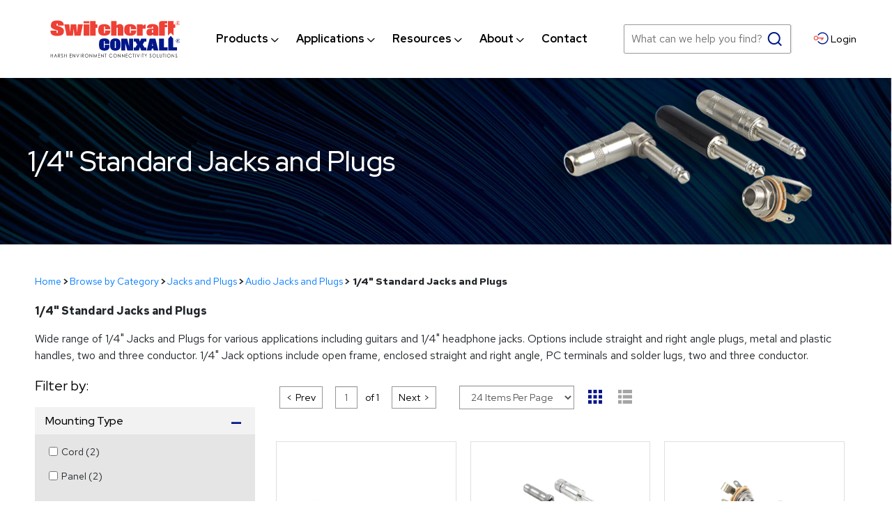

--- FILE ---
content_type: text/html; charset=utf-8
request_url: https://www.switchcraft.com/catalog/jacks-and-plugs/audio-jacks-and-plugs/1-4-jacks-and-plugs/
body_size: 27999
content:

<!DOCTYPE html>
<html data-ng-app="MainApp" lang="en">
<head id="head"><link rel="next" href="?ValueId=7287&pg=2" /><meta name="description" content="1/4&quot; Jacks and Plugs for guitars and 1/4&quot; headphone jacks [6.35mm]. Options include straight and right angle plugs, metal and plastic handles, two and three conductor. 1/4&quot; Jack options include open frame, enclosed straight and right angle, PC terminals and solder lugs, two and three conductor." /><meta name="keywords" content="1/4&quot; Jacks,6.35mm Jacks,1/4&quot; Plugs,6.35mm Plugs,Headphone jacks, guitar jacks, guitar plugs" />

<!-- Google Tag Manager -->
<script>(function(w,d,s,l,i){w[l]=w[l]||[];w[l].push({'gtm.start':
new Date().getTime(),event:'gtm.js'});var f=d.getElementsByTagName(s)[0],
j=d.createElement(s),dl=l!='dataLayer'?'&l='+l:'';j.async=true;j.src=
'https://www.googletagmanager.com/gtm.js?id='+i+dl;f.parentNode.insertBefore(j,f);
})(window,document,'script','dataLayer','GTM-W8849BP');</script>
<!-- End Google Tag Manager -->


	<title>
	1/4" Standard Jacks and Plugs | Switchcraft
</title><meta http-equiv="content-type" content="text/html; charset=utf-8" />

	<!-- Set viewport to device default -->
	<meta name="HandheldFriendly" content="True" /><meta name="MobileOptimized" content="320" /><meta name="viewport" content="width=device-width, initial-scale=1.0" /><link rel="apple-touch-icon" sizes="180x180" href="/cms/favicon/apple-touch-icon.png" /><link rel="icon" type="image/png" sizes="32x32" href="/cms/favicon/favicon-32x32.png" /><link rel="icon" type="image/png" sizes="16x16" href="/cms/favicon/favicon-16x16.png" /><link rel="manifest" href="/cms/favicon/site.webmanifest" /><link rel="mask-icon" href="/cms/favicon/safari-pinned-tab.svg" color="#5bbad5" /><link rel="shortcut icon" href="/cms/favicon/favicon.ico" /><meta name="msapplication-TileColor" content="#2b5797" /><meta name="msapplication-config" content="/cms/favicon/browserconfig.xml" /><meta name="theme-color" content="#ffffff" /><link rel="preconnect" href="https://fonts.googleapis.com" /><link rel="preconnect" href="https://fonts.gstatic.com" crossorigin="" /><link href="https://fonts.googleapis.com/css2?family=Red+Hat+Display:wght@400;500;700&amp;family=Red+Hat+Text:wght@400;500;700&amp;display=swap" rel="stylesheet" /> 	
<style>
.site-main .page-heading::after{background-image: url(/cms/images/bg-hero.jpg);}
.hawk-recommendation-list .slick-track {display: flex; align-items: stretch;}
.hawk-recommendation-item.hawk-itemWrapper.slick-slide {box-shadow: none !important; height: auto !important;}

form[action^="/cablebuilder/"] .hawk__body.topfacetnav .filter-list-wrapper > .hawk-facet-rail__facet {max-width: initial;}
form[action^="/cablebuilder/"] .hawk-facet-rail__facet-values-size ul {max-width:initial;}
form[action^="/cablebuilder/"] .hawk-facet-rail__facet-values-swatch ul {max-width:initial !important;}
form[action^="/cablebuilder/"] .hawk-facet-rail__facet-values-swatch li button.hawk-facet-rail__facet-btn.hawk-styleSwatch {height: 100px; width: 100px; border:solid 1px #d9d9d6;}
form[action^="/cablebuilder/"] .hawk-facet-rail__facet-values-swatch .hawk-selectionInner {height: 100px; width: 100px; border:none;}
form[action^="/cablebuilder/"] .hawk-facet-rail__facet-list-item.hawkFacet-active {border: 2px solid #f37624;}
</style>


<!-- Hawk Search Header Includes -->
<script type="text/javascript"> 
    //<![CDATA[ 
    (function (HawkSearch, undefined) {
        HawkSearch.BaseUrl = '';
        HawkSearch.HawkUrl = '';
        HawkSearch.TrackingUrl = "https://switchcraft.tracking-na.hawksearch.com";
        HawkSearch.RecommenderUrl = "https://switchcraft.recs-na.hawksearch.com";
        HawkSearch.ClientGuid = '58796d6827c24966b5fd586d565e773f';

        HawkSearch.SearchUrl = '';

        if ("https:" == document.location.protocol) {
            HawkSearch.BaseUrl = HawkSearch.BaseUrl.replace("http://", "https://");
            HawkSearch.HawkUrl = HawkSearch.HawkUrl.replace("http://", "https://");
            HawkSearch.SearchUrl = HawkSearch.SearchUrl.replace("http://", "https://");
        }
    }(window.HawkSearch = window.HawkSearch || {}));
    var hawkJSScriptDoc = document.createElement("script");    hawkJSScriptDoc.async = true;
    hawkJSScriptDoc.src = '/cms/hawksearch/includes/hawksearch.js?v1.01'; // Legacy local copy of Hawksearch.js
    var hawkJSTag = document.getElementsByTagName('script')[0];
    hawkJSTag.parentNode.insertBefore(hawkJSScriptDoc, hawkJSTag);
    var hawkCSSScriptDoc = document.createElement("link");
    hawkCSSScriptDoc.setAttribute("rel", "stylesheet");
    hawkCSSScriptDoc.setAttribute("type", "text/css");
    document.head.appendChild(hawkCSSScriptDoc);
    //]]>
</script>
    <!-- Google Analytics -->
    <script>
        (function(i, s, o, g, r, a, m) {
            i['GoogleAnalyticsObject'] = r;
            i[r] = i[r] ||
                function() {
                    (i[r].q = i[r].q || []).push(arguments)
                }, i[r].l = 1 * new Date();
            a = s.createElement(o),
                m = s.getElementsByTagName(o)[0];
            a.async = 1;
            a.src = g;
            m.parentNode.insertBefore(a, m)
        })(window, document, 'script', '//www.google-analytics.com/analytics.js', 'ga');

        ga('create', 'UA-17459959-1', 'auto');
        ga('send', 'pageview');

        
    </script>
    <!-- End Google Analytics -->
<link rel="stylesheet" type="text/css" href="/cms/includes/css/icon-fonts.css?g=RKtHHKFZlwwqFGclSoTF1396LoRSxM%2FbBukt5inhnJ9%2FkjnN31gbaMma%2BUXam9Rv" />
<link rel="stylesheet" type="text/css" href="/cms/includes/css/grid.css?g=RKtHHKFZlwwqFGclSoTF1396LoRSxM%2FbBukt5inhnJ9%2FkjnN31gbaMma%2BUXam9Rv" />
<link rel="stylesheet" type="text/css" href="/cms/includes/css/style.css?g=RKtHHKFZlwwqFGclSoTF1396LoRSxM%2FbBukt5inhnJ9%2FkjnN31gbaMma%2BUXam9Rv" />
<link rel="stylesheet" type="text/css" href="/cms/includes/css/jquery-ui.css?g=RKtHHKFZlwwqFGclSoTF1396LoRSxM%2FbBukt5inhnJ9%2FkjnN31gbaMma%2BUXam9Rv" />
<link rel="stylesheet" type="text/css" href="/cms/includes/css/navigation.css?g=RKtHHKFZlwwqFGclSoTF1396LoRSxM%2FbBukt5inhnJ9%2FkjnN31gbaMma%2BUXam9Rv" />
<link rel="stylesheet" type="text/css" href="/cms/includes/css/rail-navigation.css?g=RKtHHKFZlwwqFGclSoTF1396LoRSxM%2FbBukt5inhnJ9%2FkjnN31gbaMma%2BUXam9Rv" />
<link rel="stylesheet" type="text/css" href="/cms/includes/css/formee.css?g=RKtHHKFZlwwqFGclSoTF1396LoRSxM%2FbBukt5inhnJ9%2FkjnN31gbaMma%2BUXam9Rv" />
<link rel="stylesheet" type="text/css" href="/cms/includes/css/rateit.css?g=RKtHHKFZlwwqFGclSoTF1396LoRSxM%2FbBukt5inhnJ9%2FkjnN31gbaMma%2BUXam9Rv" />
<link rel="stylesheet" type="text/css" href="/cms/includes/css/banners.css?g=RKtHHKFZlwwqFGclSoTF1396LoRSxM%2FbBukt5inhnJ9%2FkjnN31gbaMma%2BUXam9Rv" />
<link rel="stylesheet" type="text/css" href="/cms/includes/css/careers.css?g=RKtHHKFZlwwqFGclSoTF1396LoRSxM%2FbBukt5inhnJ9%2FkjnN31gbaMma%2BUXam9Rv" />
<link rel="stylesheet" type="text/css" href="/cms/includes/css/commenting.css?g=RKtHHKFZlwwqFGclSoTF1396LoRSxM%2FbBukt5inhnJ9%2FkjnN31gbaMma%2BUXam9Rv" />
<link rel="stylesheet" type="text/css" href="/cms/includes/css/events.css?g=RKtHHKFZlwwqFGclSoTF1396LoRSxM%2FbBukt5inhnJ9%2FkjnN31gbaMma%2BUXam9Rv" />
<link rel="stylesheet" type="text/css" href="/cms/includes/css/photo-gallery.css?g=RKtHHKFZlwwqFGclSoTF1396LoRSxM%2FbBukt5inhnJ9%2FkjnN31gbaMma%2BUXam9Rv" />
<link rel="stylesheet" type="text/css" href="/cms/includes/css/galleria.css?g=RKtHHKFZlwwqFGclSoTF1396LoRSxM%2FbBukt5inhnJ9%2FkjnN31gbaMma%2BUXam9Rv" />
<link rel="stylesheet" type="text/css" href="/cms/includes/css/videos.css?g=RKtHHKFZlwwqFGclSoTF1396LoRSxM%2FbBukt5inhnJ9%2FkjnN31gbaMma%2BUXam9Rv" />
<link rel="stylesheet" type="text/css" href="/cms/includes/css/news.css?g=RKtHHKFZlwwqFGclSoTF1396LoRSxM%2FbBukt5inhnJ9%2FkjnN31gbaMma%2BUXam9Rv" />
<link rel="stylesheet" type="text/css" href="/cms/includes/css/polls.css?g=RKtHHKFZlwwqFGclSoTF1396LoRSxM%2FbBukt5inhnJ9%2FkjnN31gbaMma%2BUXam9Rv" />
<link rel="stylesheet" type="text/css" href="/cms/includes/css/quick-links.css?g=RKtHHKFZlwwqFGclSoTF1396LoRSxM%2FbBukt5inhnJ9%2FkjnN31gbaMma%2BUXam9Rv" />
<link rel="stylesheet" type="text/css" href="/cms/includes/css/directory.css?g=RKtHHKFZlwwqFGclSoTF1396LoRSxM%2FbBukt5inhnJ9%2FkjnN31gbaMma%2BUXam9Rv" />
<link rel="stylesheet" type="text/css" href="/cms/includes/css/store.css?g=RKtHHKFZlwwqFGclSoTF1396LoRSxM%2FbBukt5inhnJ9%2FkjnN31gbaMma%2BUXam9Rv" />
<link rel="stylesheet" type="text/css" href="/cms/includes/css/cart-checkout.css?g=RKtHHKFZlwwqFGclSoTF1396LoRSxM%2FbBukt5inhnJ9%2FkjnN31gbaMma%2BUXam9Rv" />
<link rel="stylesheet" type="text/css" href="/cms/includes/css/testimonials.css?g=RKtHHKFZlwwqFGclSoTF1396LoRSxM%2FbBukt5inhnJ9%2FkjnN31gbaMma%2BUXam9Rv" />
<link rel="stylesheet" type="text/css" href="/cms/includes/css/slick.css?g=RKtHHKFZlwwqFGclSoTF1396LoRSxM%2FbBukt5inhnJ9%2FkjnN31gbaMma%2BUXam9Rv" />
<link rel="stylesheet" type="text/css" href="/cms/hawksearch/dist/index.f93326771495ae106a47.css?g=RKtHHKFZlwwqFGclSoTF1xE9fvk3RV%2BfqJJtl7goKIMjo3RFbOREQaJQdWgEd6zc" />
<link rel="stylesheet" type="text/css" href="/cms/hawksearch/dist/vendor.f93326771495ae106a47.css?g=RKtHHKFZlwwqFGclSoTF1xE9fvk3RV%2BfqJJtl7goKIMjo3RFbOREQaJQdWgEd6zc" />
<link rel="stylesheet" type="text/css" href="/cms/hawksearch/hawksearch-react-preview.css?g=RKtHHKFZlwwqFGclSoTF1xE9fvk3RV%2BfqJJtl7goKIMjo3RFbOREQaJQdWgEd6zc" />
<script type="text/javascript" src="/cms/includes/js/plugins/modernizr.js?Guid=RKtHHKFZlwwqFGclSoTF1396LoRSxM%2FbBukt5inhnJ9%2FkjnN31gbaMma%2BUXam9Rv"></script>
<script type="text/javascript" src="/cms/includes/js/jquery-core.js?Guid=RKtHHKFZlwwqFGclSoTF1396LoRSxM%2FbBukt5inhnJ9%2FkjnN31gbaMma%2BUXam9Rv"></script>
<script type="text/javascript" src="/cms/includes/js/plugins/jquery-plugins.js?Guid=RKtHHKFZlwwqFGclSoTF1396LoRSxM%2FbBukt5inhnJ9%2FkjnN31gbaMma%2BUXam9Rv"></script>
<script type="text/javascript" src="/cms/includes/js/plugins/jquery.cycle2.js?Guid=RKtHHKFZlwwqFGclSoTF1396LoRSxM%2FbBukt5inhnJ9%2FkjnN31gbaMma%2BUXam9Rv"></script>
<script type="text/javascript" src="/cms/includes/js/plugins/jquery.rateit.min.js?Guid=RKtHHKFZlwwqFGclSoTF1396LoRSxM%2FbBukt5inhnJ9%2FkjnN31gbaMma%2BUXam9Rv"></script>
<script type="text/javascript" src="/cms/includes/js/modules/navigation.js?Guid=RKtHHKFZlwwqFGclSoTF1396LoRSxM%2FbBukt5inhnJ9%2FkjnN31gbaMma%2BUXam9Rv"></script>
<script type="text/javascript" src="/cms/includes/js/plugins/navigation.min.js?Guid=RKtHHKFZlwwqFGclSoTF1396LoRSxM%2FbBukt5inhnJ9%2FkjnN31gbaMma%2BUXam9Rv"></script>
<script type="text/javascript" src="/cms/includes/js/modules/moc.js?Guid=RKtHHKFZlwwqFGclSoTF1396LoRSxM%2FbBukt5inhnJ9%2FkjnN31gbaMma%2BUXam9Rv"></script>
<script type="text/javascript" src="/cms/includes/js/modules/polyfill-loader.js?Guid=RKtHHKFZlwwqFGclSoTF1396LoRSxM%2FbBukt5inhnJ9%2FkjnN31gbaMma%2BUXam9Rv"></script>
<script type="text/javascript" src="/cms/includes/js/plugins/limittextbox.js?Guid=RKtHHKFZlwwqFGclSoTF1396LoRSxM%2FbBukt5inhnJ9%2FkjnN31gbaMma%2BUXam9Rv"></script>
<script type="text/javascript" src="/cms/includes/js/modules/base.js?Guid=RKtHHKFZlwwqFGclSoTF1396LoRSxM%2FbBukt5inhnJ9%2FkjnN31gbaMma%2BUXam9Rv"></script>
<script type="text/javascript" src="/cms/includes/js/modules/shared-controls.js?Guid=RKtHHKFZlwwqFGclSoTF1396LoRSxM%2FbBukt5inhnJ9%2FkjnN31gbaMma%2BUXam9Rv"></script>
<script type="text/javascript" src="/cms/includes/js/modules/externallinks.js?Guid=RKtHHKFZlwwqFGclSoTF1396LoRSxM%2FbBukt5inhnJ9%2FkjnN31gbaMma%2BUXam9Rv"></script>
<script type="text/javascript" src="/UltimateSpellInclude/UltimateSpell.core.js?Guid=RKtHHKFZlwwqFGclSoTF11azIB58YrBRt9lKii8iklu%2BSeivXa53OAtQPkwaPxOn"></script>
<script type="text/javascript" src="/cms/includes/js/plugins/url.js?Guid=RKtHHKFZlwwqFGclSoTF1396LoRSxM%2FbBukt5inhnJ9%2FkjnN31gbaMma%2BUXam9Rv"></script>
<script type="text/javascript" src="/UltimateSpellInclude/UltimateSpell.functions.js?Guid=RKtHHKFZlwwqFGclSoTF11azIB58YrBRt9lKii8iklu%2BSeivXa53OAtQPkwaPxOn"></script>
<script type="text/javascript" src="/cms/includes/js/modules/carousel-scrollable.js?Guid=RKtHHKFZlwwqFGclSoTF1396LoRSxM%2FbBukt5inhnJ9%2FkjnN31gbaMma%2BUXam9Rv"></script>
<script type="text/javascript" src="/cms/includes/js/modules/jquery-functions.js?Guid=RKtHHKFZlwwqFGclSoTF1396LoRSxM%2FbBukt5inhnJ9%2FkjnN31gbaMma%2BUXam9Rv"></script>
<script type="text/javascript" src="/cms/includes/js/angular.js?Guid=RKtHHKFZlwwqFGclSoTF1396LoRSxM%2FbBukt5inhnJ9%2FkjnN31gbaMma%2BUXam9Rv"></script>
<script type="text/javascript" src="/cms/includes/js/angular-animate.js?Guid=RKtHHKFZlwwqFGclSoTF1396LoRSxM%2FbBukt5inhnJ9%2FkjnN31gbaMma%2BUXam9Rv"></script>
<script type="text/javascript" src="/cms/includes/js/modules/banners.js?Guid=RKtHHKFZlwwqFGclSoTF1396LoRSxM%2FbBukt5inhnJ9%2FkjnN31gbaMma%2BUXam9Rv"></script>
<script type="text/javascript" src="/cms/includes/js/plugins/galleria-1.2.9.js?Guid=RKtHHKFZlwwqFGclSoTF1396LoRSxM%2FbBukt5inhnJ9%2FkjnN31gbaMma%2BUXam9Rv"></script>
<script type="text/javascript" src="/cms/includes/js/modules/galleria-init.js?Guid=RKtHHKFZlwwqFGclSoTF1396LoRSxM%2FbBukt5inhnJ9%2FkjnN31gbaMma%2BUXam9Rv"></script>
<script type="text/javascript" src="/cms/includes/js/plugins/jquery.freezeit.js?Guid=RKtHHKFZlwwqFGclSoTF1396LoRSxM%2FbBukt5inhnJ9%2FkjnN31gbaMma%2BUXam9Rv"></script>
<script type="text/javascript" src="/cms/includes/js/modules/cart-checkout.js?Guid=RKtHHKFZlwwqFGclSoTF1396LoRSxM%2FbBukt5inhnJ9%2FkjnN31gbaMma%2BUXam9Rv"></script>
<script type="text/javascript" src="/includes/store/IdevSelections.js?Guid=RKtHHKFZlwwqFGclSoTF1ySSgrkF15qAeT3z8YNg1UwTQ9GzI62GWbJZec%2F8nSrE"></script>
<script type="text/javascript" src="/cms/includes/js/modules/jquery-functions-store.js?Guid=RKtHHKFZlwwqFGclSoTF1396LoRSxM%2FbBukt5inhnJ9%2FkjnN31gbaMma%2BUXam9Rv"></script>
<script type="text/javascript" src="/cms/includes/js/plugins/slick.min.js?Guid=RKtHHKFZlwwqFGclSoTF1396LoRSxM%2FbBukt5inhnJ9%2FkjnN31gbaMma%2BUXam9Rv"></script>
<script type="text/javascript" src="/cms/includes/js/plugins/responsive-tabs.min.js?Guid=RKtHHKFZlwwqFGclSoTF1396LoRSxM%2FbBukt5inhnJ9%2FkjnN31gbaMma%2BUXam9Rv"></script>
<script type="text/javascript" src="/cms/includes/js/plugins/data-expander.js?Guid=RKtHHKFZlwwqFGclSoTF1396LoRSxM%2FbBukt5inhnJ9%2FkjnN31gbaMma%2BUXam9Rv"></script>
</head>

<body class="main-body">

<!-- Google Tag Manager (noscript) -->
<noscript><iframe src="https://www.googletagmanager.com/ns.html?id=GTM-W8849BP"
height="0" width="0" style="display:none;visibility:hidden"></iframe></noscript>
<!-- End Google Tag Manager (noscript) -->

	
	<a class="skip" href="#site-main">Skip to Main Content</a>
	<form method="post" action="/catalog/jacks-and-plugs/audio-jacks-and-plugs/1-4-jacks-and-plugs/" id="main">
<div class="aspNetHidden">
<input type="hidden" name="__EVENTTARGET" id="__EVENTTARGET" value="" />
<input type="hidden" name="__EVENTARGUMENT" id="__EVENTARGUMENT" value="" />

</div>

<script type="text/javascript">
//<![CDATA[
var theForm = document.forms['main'];
if (!theForm) {
    theForm = document.main;
}
function __doPostBack(eventTarget, eventArgument) {
    if (!theForm.onsubmit || (theForm.onsubmit() != false)) {
        theForm.__EVENTTARGET.value = eventTarget;
        theForm.__EVENTARGUMENT.value = eventArgument;
        theForm.submit();
    }
}
//]]>
</script>


<script src="/WebResource.axd?d=eaAwcA9eOTnuNb_6uJbTeWrvZGaFWxJ0PK4rPBwsJqiWW_nOJUU4Q1Evf43FAnkLkRz1taqrWL87zGKZdF33gx5ppgnRf2XNhgxA1W_Hr481&amp;t=638901591720898773" type="text/javascript"></script>


<script src="/ScriptResource.axd?d=gmOdEXI5YISpFNvWOz2okHmy-Z6C-922N7Tlgum2oMe90P6CluWCx_o8u7gA_5G1eCobV88kmZHJbR8Q2oco48tSUxVgIaC_v8wB4Euo6W9LL4Ch7fBPo0fpeeBGc2jK-rss8QIq9-4ZAO5GIhg6uPw-auSTac5O7p4yRtWIqug1&amp;t=32e5dfca" type="text/javascript"></script>
<script src="/ScriptResource.axd?d=PQhWXI4hP1sLGlfRrahRaxGGk3KZBqsEaauKhWqUShqV5nZyYzkkEVHoHMKxBTn79EvYuYNIZGRRzGWBs4nOHdrZm117PMn_J7s5PEqfeNJe3zlUrvUm5wstVMUAU1nRba8ngtepldnRlKe1kJ89pKB7Q8j7JoA0umiDLfousgcameLpXQeTD4xZC137VNH10&amp;t=32e5dfca" type="text/javascript"></script><script type="text/javascript">angular.module('MainApp', ['ngAnimate'], function ($provide, $httpProvider) {$httpProvider.defaults.headers.common.RequestVerificationToken = angular.element("input[name='__RequestVerificationToken']").val();$httpProvider.defaults.headers.common.s = 'Iquwp0fiDIQiHPe8YV3GYIt8ESnsWBpm22b5uSz+Dmc=';});$.ajaxSetup({headers: { 'RequestVerificationToken': $("input[name='__RequestVerificationToken']").val(), 's': 'Iquwp0fiDIQiHPe8YV3GYIt8ESnsWBpm22b5uSz+Dmc='}});</script><input type="hidden" name="hdnSubDirectory" id="hdnSubDirectory" />
	<script type="text/javascript">
//<![CDATA[
Sys.WebForms.PageRequestManager._initialize('sm', 'main', [], [], [], 90, '');
//]]>
</script>

	
	<header class="site-header" role="banner" id="headerMain">
	
		<div class="svg-legend" aria-hidden="true">
			<svg focusable="false" style="position: absolute; width: 0; height: 0; overflow: hidden;" version="1.1" xmlns="http://www.w3.org/2000/svg" xmlns:xlink="http://www.w3.org/1999/xlink">
			   <defs>

					<symbol id="icon-logo" viewBox="0 0 112 32">
						<title>Switchcraft and Conxall</title>
						<path fill="#000" style="fill: var(--color3, #000)" d="M89.854 28.929c0.419 0 0.77 0.148 1.053 0.443s0.424 0.659 0.424 1.091c0 0.428-0.141 0.791-0.423 1.089s-0.626 0.447-1.032 0.447c-0.41 0-0.757-0.148-1.040-0.445s-0.424-0.656-0.424-1.077c0-0.281 0.064-0.542 0.193-0.781s0.304-0.428 0.527-0.563c0.222-0.136 0.463-0.204 0.722-0.204zM10.322 28.929c-0.123 0-0.237 0.030-0.342 0.090s-0.186 0.143-0.243 0.248c-0.058 0.104-0.087 0.22-0.087 0.348 0 0.16 0.049 0.309 0.147 0.447 0.056 0.082 0.2 0.216 0.431 0.4 0.23 0.183 0.388 0.339 0.474 0.469 0.063 0.094 0.094 0.19 0.094 0.288 0 0.086-0.021 0.168-0.064 0.245s-0.105 0.138-0.186 0.184c-0.081 0.046-0.169 0.069-0.262 0.069-0.217 0-0.409-0.161-0.574-0.483l-0.236 0.149c0.116 0.222 0.242 0.381 0.379 0.476s0.289 0.142 0.458 0.142c0.218 0 0.404-0.078 0.556-0.234s0.229-0.34 0.229-0.553c0-0.147-0.044-0.294-0.134-0.439s-0.253-0.312-0.493-0.499c-0.202-0.158-0.321-0.255-0.357-0.292-0.067-0.070-0.112-0.135-0.137-0.195s-0.038-0.121-0.038-0.185c0-0.105 0.035-0.193 0.106-0.264s0.162-0.108 0.274-0.108c0.087 0 0.167 0.023 0.24 0.070s0.162 0.142 0.267 0.288l0.226-0.181c-0.127-0.183-0.247-0.308-0.361-0.377s-0.236-0.102-0.366-0.102zM94.956 29.003h-0.277v1.765c0 0.297 0.017 0.502 0.051 0.616 0.054 0.185 0.16 0.334 0.32 0.447s0.351 0.169 0.574 0.169c0.206 0 0.381-0.060 0.526-0.179s0.241-0.259 0.29-0.42c0.048-0.161 0.073-0.372 0.073-0.633v-1.765h-0.277v1.765c0 0.23-0.009 0.383-0.028 0.457-0.027 0.104-0.068 0.192-0.124 0.264s-0.127 0.13-0.211 0.171c-0.084 0.041-0.172 0.062-0.263 0.062-0.105 0-0.21-0.026-0.315-0.079s-0.181-0.117-0.232-0.195c-0.050-0.077-0.082-0.174-0.096-0.289-0.007-0.046-0.011-0.154-0.011-0.324l-0-1.832zM31.552 28.929c0.419 0 0.771 0.148 1.053 0.443s0.424 0.659 0.424 1.091c0 0.428-0.141 0.791-0.423 1.089s-0.626 0.447-1.032 0.447c-0.411 0-0.757-0.148-1.040-0.445s-0.424-0.656-0.424-1.077c0-0.281 0.064-0.542 0.193-0.781s0.304-0.428 0.526-0.563c0.222-0.136 0.463-0.204 0.722-0.204zM86.674 28.929c-0.123 0-0.237 0.030-0.342 0.090s-0.186 0.143-0.243 0.248c-0.058 0.104-0.087 0.22-0.087 0.348 0 0.16 0.049 0.309 0.147 0.447 0.057 0.082 0.2 0.216 0.431 0.4 0.23 0.183 0.388 0.339 0.475 0.469 0.062 0.094 0.094 0.19 0.094 0.288 0 0.086-0.021 0.168-0.064 0.245s-0.105 0.138-0.186 0.184c-0.081 0.046-0.169 0.069-0.262 0.069-0.217 0-0.409-0.161-0.574-0.483l-0.236 0.149c0.116 0.222 0.242 0.381 0.379 0.476s0.289 0.142 0.457 0.142c0.218 0 0.404-0.078 0.556-0.234s0.229-0.34 0.229-0.553c0-0.147-0.044-0.294-0.133-0.439s-0.254-0.312-0.493-0.499c-0.202-0.158-0.322-0.255-0.358-0.292-0.066-0.070-0.112-0.135-0.137-0.195s-0.038-0.121-0.038-0.185c0-0.105 0.035-0.193 0.106-0.264s0.162-0.108 0.274-0.108c0.087 0 0.166 0.023 0.24 0.070s0.162 0.142 0.266 0.288l0.226-0.181c-0.127-0.183-0.247-0.308-0.361-0.377s-0.236-0.102-0.366-0.102zM52.486 28.929c-0.428 0-0.784 0.146-1.069 0.438s-0.426 0.652-0.426 1.080c0 0.407 0.117 0.754 0.352 1.042 0.28 0.34 0.662 0.511 1.147 0.511 0.255 0 0.485-0.051 0.692-0.152s0.379-0.245 0.517-0.43l-0.218-0.175c-0.261 0.32-0.585 0.481-0.974 0.481-0.353 0-0.645-0.119-0.876-0.358s-0.348-0.536-0.348-0.892c0-0.236 0.052-0.448 0.156-0.637s0.249-0.339 0.438-0.452c0.188-0.112 0.393-0.168 0.614-0.168 0.202 0 0.388 0.042 0.556 0.128s0.313 0.211 0.434 0.377l0.218-0.177c-0.133-0.194-0.303-0.346-0.512-0.454s-0.442-0.162-0.7-0.162zM56.074 28.929c0.419 0 0.77 0.148 1.053 0.443s0.424 0.659 0.424 1.091c0 0.428-0.141 0.791-0.423 1.089s-0.626 0.447-1.031 0.447c-0.411 0-0.757-0.148-1.040-0.445s-0.424-0.656-0.424-1.077c0-0.281 0.064-0.542 0.193-0.781s0.304-0.428 0.527-0.563c0.222-0.136 0.463-0.204 0.722-0.204zM102.532 28.929c0.419 0 0.77 0.148 1.053 0.443s0.424 0.659 0.424 1.091c0 0.428-0.141 0.791-0.423 1.089s-0.626 0.447-1.031 0.447c-0.411 0-0.757-0.148-1.040-0.445s-0.424-0.656-0.424-1.077c0-0.281 0.064-0.542 0.193-0.781s0.304-0.428 0.527-0.563c0.222-0.136 0.463-0.204 0.722-0.204zM69.251 28.929c-0.428 0-0.784 0.146-1.068 0.438s-0.427 0.652-0.427 1.080c0 0.407 0.118 0.754 0.352 1.042 0.28 0.34 0.662 0.511 1.147 0.511 0.255 0 0.486-0.051 0.692-0.152s0.379-0.245 0.517-0.43l-0.218-0.175c-0.261 0.32-0.586 0.481-0.973 0.481-0.353 0-0.645-0.119-0.877-0.358s-0.348-0.536-0.348-0.892c0-0.236 0.052-0.448 0.155-0.637s0.25-0.339 0.438-0.452c0.188-0.112 0.393-0.168 0.614-0.168 0.202 0 0.388 0.042 0.556 0.128s0.313 0.211 0.434 0.377l0.218-0.177c-0.133-0.194-0.304-0.346-0.512-0.454s-0.442-0.162-0.7-0.162zM108.988 28.929c-0.123 0-0.237 0.030-0.342 0.091s-0.186 0.142-0.244 0.247-0.087 0.221-0.087 0.348c0 0.16 0.049 0.309 0.147 0.447 0.056 0.082 0.2 0.215 0.431 0.4 0.23 0.183 0.388 0.339 0.475 0.469 0.063 0.094 0.094 0.19 0.094 0.288 0 0.086-0.021 0.168-0.064 0.245s-0.105 0.138-0.186 0.184c-0.082 0.046-0.169 0.068-0.262 0.068-0.217 0-0.408-0.161-0.574-0.483l-0.236 0.149c0.116 0.223 0.241 0.382 0.379 0.476s0.289 0.142 0.458 0.142c0.218 0 0.404-0.078 0.556-0.234s0.229-0.34 0.229-0.552c0-0.147-0.044-0.294-0.134-0.439s-0.253-0.312-0.493-0.499c-0.202-0.158-0.321-0.255-0.358-0.292-0.067-0.070-0.112-0.135-0.137-0.195s-0.038-0.121-0.038-0.185c0-0.104 0.036-0.193 0.107-0.264s0.162-0.107 0.274-0.107c0.087 0 0.167 0.023 0.24 0.070s0.162 0.142 0.266 0.288l0.226-0.181c-0.127-0.183-0.247-0.308-0.36-0.376s-0.236-0.103-0.366-0.103zM44.115 29.003h-0.060v2.924h0.286v-2.214l1.828 2.214h0.062v-2.924h-0.273v2.241l-1.843-2.241zM73.9 29.003h-0.277v2.924h0.277v-2.924zM58.67 29.003h-0.060v2.924h0.286v-2.214l1.828 2.214h0.062v-2.924h-0.273v2.241l-1.843-2.241zM48.65 29.003h-1.518v0.286h0.618v2.637h0.282v-2.637h0.618v-0.286zM26.256 29.003h-0.277v2.924h0.277v-2.924zM7.486 29.003c0.307 0 0.516 0.013 0.625 0.040 0.164 0.040 0.298 0.125 0.401 0.256s0.155 0.292 0.155 0.483c0 0.159-0.036 0.299-0.106 0.42s-0.172 0.212-0.304 0.274-0.314 0.093-0.546 0.094v0l0.996 1.358h-0.342l-0.996-1.358h-0.156v1.358h-0.277v-2.924zM92.664 29.003h-0.276v2.924h1.342v-0.282h-1.066v-2.641zM22.9 29.003h-0.301l1.188 2.924h0.060l1.205-2.924h-0.301l-0.933 2.259-0.918-2.259zM37.755 29.003h-0.045l-0.396 2.924h0.267l0.272-2.107 0.991 2.107h0.071l0.979-2.091 0.274 2.091h0.271l-0.398-2.924h-0.044l-1.115 2.399-1.126-2.399zM19.518 29.003h-0.060v2.924h0.286v-2.214l1.828 2.214h0.062v-2.924h-0.273v2.241l-1.844-2.241zM0.703 29.003h-0.277v2.924h0.277v-1.411h1.41v1.411h0.276v-2.924h-0.276v1.226h-1.41v-1.226zM98.939 29.003h-1.518v0.286h0.618v2.637h0.282v-2.637h0.618v-0.286zM4.697 29.003l1.292 2.924h-0.299l-0.436-0.962h-1.193l-0.431 0.962h-0.309l1.308-2.924h0.068zM81.861 29.003h-0.319l0.894 1.526v1.397h0.273v-1.397l0.877-1.526h-0.32l-0.697 1.206-0.709-1.206zM27.958 29.003c0.308 0 0.516 0.013 0.626 0.040 0.164 0.040 0.298 0.125 0.401 0.256s0.154 0.292 0.154 0.483c0 0.159-0.035 0.299-0.106 0.42s-0.172 0.212-0.304 0.274-0.314 0.093-0.546 0.094v0l0.996 1.358h-0.343l-0.996-1.358h-0.156v1.358h-0.277v-2.924zM80.861 29.003h-1.518v0.286h0.618v2.637h0.282v-2.637h0.618v-0.286zM78.482 29.003h-0.277v2.924h0.277v-2.924zM75.126 29.003h-0.301l1.188 2.924h0.060l1.205-2.924h-0.301l-0.933 2.259-0.918-2.259zM18.476 29.003h-1.587v2.924h1.576v-0.286h-1.299v-1.149h1.299v-0.286h-1.299v-0.916h1.31v-0.286zM72.763 29.003h-1.518v0.286h0.618v2.637h0.282v-2.637h0.618v-0.286zM100.077 29.003h-0.277v2.924h0.277v-2.924zM34.148 29.003h-0.060v2.924h0.286v-2.214l1.828 2.214h0.062v-2.924h-0.273v2.241l-1.844-2.241zM105.127 29.003h-0.060v2.924h0.286v-2.214l1.829 2.214h0.062v-2.924h-0.273v2.241l-1.843-2.241zM12.456 29.003h-0.277v2.924h0.277v-1.411h1.41v1.411h0.277v-2.924h-0.277v1.226h-1.41v-1.226zM66.904 29.003h-1.587v2.924h1.576v-0.286h-1.299v-1.149h1.299v-0.286h-1.299v-0.916h1.31v-0.286zM43.073 29.003h-1.587v2.924h1.576v-0.286h-1.299v-1.149h1.299v-0.286h-1.299v-0.916h1.311v-0.286zM62.023 29.003h-0.060v2.924h0.286v-2.214l1.829 2.214h0.062v-2.924h-0.273v2.241l-1.844-2.241zM89.866 29.214c-0.205 0-0.399 0.056-0.583 0.169s-0.327 0.264-0.43 0.455c-0.103 0.191-0.155 0.404-0.155 0.638 0 0.348 0.114 0.641 0.342 0.88s0.503 0.359 0.825 0.359c0.215 0 0.414-0.055 0.597-0.165s0.326-0.26 0.428-0.452c0.102-0.191 0.154-0.403 0.154-0.636s-0.051-0.442-0.154-0.63-0.247-0.338-0.433-0.45c-0.186-0.113-0.383-0.169-0.592-0.169zM31.564 29.214c-0.205 0-0.399 0.056-0.583 0.169s-0.327 0.264-0.43 0.455c-0.103 0.191-0.154 0.404-0.154 0.638 0 0.348 0.114 0.641 0.342 0.88s0.503 0.359 0.825 0.359c0.215 0 0.414-0.055 0.597-0.165s0.326-0.26 0.428-0.452c0.102-0.191 0.154-0.403 0.154-0.636s-0.051-0.442-0.154-0.63-0.247-0.338-0.433-0.45c-0.186-0.113-0.383-0.169-0.592-0.169zM102.544 29.214c-0.205 0-0.4 0.056-0.583 0.169s-0.327 0.264-0.43 0.455c-0.103 0.191-0.155 0.404-0.155 0.638 0 0.348 0.114 0.641 0.342 0.88s0.503 0.359 0.825 0.359c0.215 0 0.414-0.055 0.597-0.165s0.326-0.26 0.428-0.452c0.102-0.191 0.154-0.403 0.154-0.636s-0.051-0.442-0.154-0.63c-0.102-0.188-0.247-0.338-0.433-0.45s-0.384-0.169-0.592-0.169zM56.086 29.214c-0.205 0-0.399 0.056-0.583 0.169s-0.326 0.264-0.43 0.455c-0.103 0.191-0.154 0.404-0.154 0.638 0 0.348 0.114 0.641 0.342 0.88s0.503 0.359 0.825 0.359c0.215 0 0.414-0.055 0.597-0.165s0.325-0.26 0.428-0.452c0.102-0.191 0.153-0.403 0.153-0.636s-0.051-0.442-0.153-0.63c-0.103-0.188-0.247-0.338-0.433-0.45s-0.384-0.169-0.592-0.169zM4.662 29.624l-0.475 1.058h0.947l-0.472-1.058zM28.171 29.289h-0.488v0.994l0.477 0.004c0.185 0 0.321-0.019 0.41-0.056s0.158-0.096 0.208-0.178c0.050-0.081 0.074-0.172 0.074-0.273 0-0.098-0.025-0.187-0.075-0.268s-0.116-0.137-0.198-0.172c-0.082-0.034-0.218-0.052-0.407-0.052v0zM7.7 29.289h-0.489v0.994l0.477 0.004c0.185 0 0.322-0.019 0.41-0.056s0.158-0.096 0.207-0.178c0.050-0.081 0.075-0.172 0.075-0.273 0-0.098-0.025-0.187-0.075-0.268s-0.116-0.137-0.198-0.172c-0.081-0.034-0.217-0.052-0.407-0.052v0z"></path>
						<path fill="#001689" style="fill: var(--color2, #001689)" d="M46.732 15.497c-1.2 0-2.193 0.219-2.978 0.656-1.050 0.485-1.574 2.030-1.574 4.634 0 2.434 0.524 3.926 1.574 4.478 0.926 0.532 1.919 0.798 2.978 0.798 2.979 0 4.468-1.15 4.468-3.451v-1.597h-4.084v2.71h-0.752v-5.976h0.752v2.524h4.084v-1.596c0-2.121-1.489-3.18-4.468-3.18zM56.277 15.497c3.016 0 4.525 1.545 4.525 4.635v1.583c0 2.899-1.508 4.349-4.525 4.349-3.007 0-4.511-1.45-4.511-4.349v-1.583c0-3.090 1.504-4.635 4.511-4.635zM66.547 15.683h-5.177v10.21h3.546v-6.16l1.73 6.16h4.978v-10.21h-3.362v6.845l-1.716-6.845zM90.929 15.683l2.566 10.21h-4.099l-0.326-1.626h-1.206l-0.325 1.626h-4.1l2.567-10.21h4.922zM98.275 15.683h-4.213v10.21h7.475v-2.596h-3.262v-7.614zM104.169 13.339l-2.065 2.344v10.21h7.475v-2.596h-3.262v-7.614l-2.147-2.344zM76.629 15.683h-4.437v2.582h1.526l1.466 2.48-1.492 2.567h-1.5v2.581h4.437v-0.035l0.896-2.817 1.064 2.852h4.448v-2.581h-1.609l-1.436-2.567 1.411-2.48h1.634v-2.582h-4.438v0.008l-1.074 2.588-0.896-2.562v-0.033zM56.745 17.822h-0.921v6.017h0.921v-6.017zM88.461 19.404l-0.369 2.667h0.751l-0.382-2.667zM110.537 15.801h-0.049c-0.272 0-0.558 0.077-0.858 0.23s-0.53 0.379-0.688 0.674c-0.157 0.296-0.236 0.592-0.236 0.887s0.079 0.591 0.236 0.888c0.157 0.295 0.385 0.52 0.679 0.674 0.296 0.153 0.583 0.23 0.866 0.23 0.306 0 0.603-0.077 0.89-0.23 0.29-0.154 0.516-0.379 0.673-0.674 0.158-0.296 0.236-0.592 0.236-0.888s-0.083-0.591-0.245-0.887c-0.164-0.296-0.387-0.52-0.67-0.674s-0.556-0.23-0.817-0.23l-0.017 0.263c0.24 0 0.475 0.060 0.704 0.181 0.239 0.142 0.431 0.337 0.571 0.583s0.213 0.502 0.213 0.764-0.064 0.515-0.196 0.756c-0.132 0.241-0.321 0.43-0.572 0.567s-0.507 0.205-0.769 0.205-0.511-0.068-0.751-0.205c-0.241-0.137-0.428-0.326-0.564-0.567s-0.204-0.493-0.204-0.756c0-0.263 0.068-0.517 0.204-0.764s0.328-0.436 0.57-0.568c0.247-0.131 0.494-0.196 0.745-0.196h0.034l0.016-0.263zM110.47 16.558h-0.898v0.082c0.066 0 0.115 0.011 0.147 0.032 0.032 0.022 0.053 0.049 0.066 0.082v1.447c0 0.121-0.006 0.191-0.017 0.213-0.010 0.045-0.032 0.075-0.064 0.091-0.034 0.016-0.089 0.025-0.166 0.025v0.082h0.868v-0.082c-0.098 0-0.166-0.008-0.204-0.025s-0.064-0.058-0.075-0.123v-1.693c0.066-0.022 0.13-0.033 0.198-0.033 0.141 0 0.255 0.044 0.34 0.132 0.089 0.088 0.132 0.196 0.132 0.328 0 0.088-0.021 0.164-0.064 0.23-0.045 0.066-0.111 0.116-0.198 0.147-0.088 0.033-0.22 0.050-0.392 0.050v0.115h0.164l0.703 0.954h0.426v-0.082c-0.056-0.011-0.094-0.022-0.115-0.033-0.056-0.032-0.115-0.093-0.179-0.181l-0.477-0.706c0.187-0.044 0.317-0.112 0.394-0.206 0.075-0.093 0.113-0.194 0.113-0.304 0-0.154-0.056-0.282-0.17-0.386s-0.292-0.156-0.532-0.156z"></path>
						<path fill="#ef4035" style="fill: var(--color1, #ef4035)" d="M6.074-0c-3.615 0-5.422 1.373-5.422 4.12v1.104c0.070 1.356 2.052 2.507 5.946 3.454v2.016h-1.064v-1.946h-5.248v0.648c0 2.654 1.929 3.98 5.788 3.98 3.837 0 5.755-1.31 5.755-3.927v-0.982c-0.128-1.718-2.226-3.050-6.294-3.998v-1.648h1.064v1.595h5.126v-0.543c0-2.582-1.884-3.874-5.65-3.874zM47.313 3.155h-0.819c-1.199 0-2.25 0.228-3.157 0.684-1.209 0.63-1.813 2.121-1.813 4.47v0.122c0 3.133 1.656 4.698 4.97 4.698h0.924c2.895-0.198 4.393-1.455 4.497-3.768v-0.806h-4.567v2.296h-0.907v-5.522h0.907v2.297h4.567v-0.824c-0.138-2.162-1.672-3.378-4.602-3.646zM69.701 3.155h-0.819c-1.199 0-2.25 0.228-3.157 0.684-1.209 0.63-1.813 2.121-1.813 4.47v0.122c0 3.133 1.656 4.698 4.97 4.698h0.924c2.895-0.198 4.393-1.455 4.497-3.768v-0.806h-4.567v2.296h-0.907v-5.522h0.907v2.297h4.567v-0.824c-0.138-2.162-1.672-3.378-4.602-3.646zM88.498 3.103c3.046 0.058 4.685 1.086 4.917 3.085v6.89h-4.359v-1.035c-0.896 0.726-1.918 1.087-3.069 1.087-1.081-0.035-1.807-0.315-2.18-0.841s-0.558-1.104-0.558-1.736v-0.561c0-1.449 0.645-2.332 1.935-2.647 0.651-0.151 1.488-0.228 2.512-0.228h1.343v-1.717h-1.081v1.14h-4.359v-0.106c-0.060-2.022 1.203-3.12 3.785-3.296l1.115-0.034zM101.105 0.526h-5.004c-1.326 0.152-1.988 0.783-1.988 1.894v10.658h4.9v-7.381h2.092v-1.997h-2.092v-1.052h2.092v-2.122zM57.392 0.526h-4.779v12.552h4.779v-6.802h1.045v6.802h4.778v-6.329c-0.012-1.052-0.123-1.764-0.332-2.138-0.419-0.946-1.262-1.467-2.529-1.561-1.105 0.047-2.092 0.45-2.962 1.21v-3.734zM39.31 0.526h-4.779v12.552h4.779v-6.766h1.515v-2.927h-1.515v-2.858zM79.884 3.383h-4.883v9.694h4.883v-5.96h2.667v-3.733c-0.836 0.070-1.726 0.461-2.667 1.174v-1.174zM33.835 3.383h-4.883v9.694h4.883v-9.694zM16.537 3.383h-4.306l1.971 9.694h5.457l0.575-5.592h0.122l0.594 5.592h5.336l1.969-9.694h-4.289l-0.696 6.416h-0.123l-0.575-6.416h-4.779l-0.575 6.188h-0.104l-0.577-6.188zM106.582 0.525h-4.779v12.541l2.366-2.344 2.412 2.344v-6.756h1.515v-2.927h-1.515v-2.858zM89.039 8.396h-1.081v2.086h1.081v-2.086zM110.537 0.488h-0.049c-0.272 0-0.558 0.077-0.858 0.23s-0.53 0.379-0.688 0.674c-0.157 0.296-0.236 0.592-0.236 0.887s0.079 0.591 0.236 0.888c0.157 0.295 0.385 0.52 0.679 0.674 0.296 0.153 0.583 0.23 0.866 0.23 0.306 0 0.603-0.077 0.89-0.23 0.29-0.154 0.516-0.379 0.673-0.674 0.158-0.296 0.236-0.592 0.236-0.888s-0.083-0.591-0.245-0.887c-0.164-0.296-0.387-0.52-0.67-0.674s-0.556-0.23-0.817-0.23l-0.017 0.263c0.24 0 0.475 0.060 0.704 0.181 0.239 0.142 0.431 0.337 0.571 0.583 0.141 0.247 0.213 0.502 0.213 0.764s-0.064 0.516-0.196 0.756c-0.132 0.241-0.321 0.43-0.572 0.567s-0.507 0.205-0.769 0.205-0.511-0.068-0.751-0.205c-0.241-0.137-0.428-0.326-0.564-0.567s-0.204-0.493-0.204-0.756c0-0.262 0.068-0.517 0.204-0.764 0.136-0.246 0.328-0.436 0.57-0.567 0.247-0.131 0.494-0.197 0.745-0.197h0.034l0.016-0.263zM110.47 1.245h-0.898v0.082c0.066 0 0.115 0.010 0.147 0.032 0.032 0.023 0.053 0.049 0.066 0.082v1.447c0 0.121-0.006 0.192-0.017 0.213-0.010 0.045-0.032 0.075-0.064 0.091-0.034 0.016-0.089 0.024-0.166 0.024v0.082h0.868v-0.082c-0.098 0-0.166-0.008-0.204-0.024s-0.064-0.058-0.075-0.123v-1.692c0.066-0.022 0.13-0.034 0.198-0.034 0.141 0 0.255 0.044 0.34 0.132 0.089 0.088 0.132 0.196 0.132 0.328 0 0.088-0.021 0.165-0.064 0.23-0.045 0.066-0.111 0.116-0.198 0.147-0.088 0.034-0.22 0.050-0.392 0.050v0.116h0.164l0.703 0.953h0.426v-0.082c-0.056-0.011-0.094-0.021-0.115-0.033-0.056-0.032-0.115-0.093-0.179-0.181l-0.477-0.706c0.187-0.044 0.317-0.112 0.394-0.206 0.075-0.093 0.113-0.194 0.113-0.304 0-0.154-0.056-0.282-0.17-0.386s-0.292-0.156-0.532-0.156zM33.818 0.596h-4.866v1.858h4.866v-1.858z"></path>
					</symbol>

					<symbol id="icon-USA" viewBox="0 0 73 32">
						<title>Proudly made in USA</title>
						<path fill="#b92728" style="fill: var(--color4, #b92728)" d="M32.176 29.508h-31.795v2.456h31.795v-2.456zM32.176 24.598h-31.795v2.454h31.795v-2.454zM32.176 19.685h-31.795v2.457h31.795v-2.457zM32.176 14.772h-31.795v2.458h31.795v-2.458zM32.176 9.862h-31.795v2.456h31.795v-2.456zM32.176 4.949h-31.795v2.456h31.795v-2.456zM32.176 0.037h-31.795v2.457h31.795v-2.457z"></path>
						<path fill="#fff" style="fill: var(--color5, #fff)" d="M32.176 27.052h-31.795v2.456h31.795v-2.456zM32.176 22.142h-31.795v2.456h31.795v-2.456zM32.176 17.231h-31.795v2.454h31.795v-2.454zM32.176 12.318h-31.795v2.454h31.795v-2.454zM32.176 7.405h-31.795v2.457h31.795v-2.457zM32.176 2.493h-31.795v2.456h31.795v-2.456z"></path>
						<path fill="#2c355d" style="fill: var(--color6, #2c355d)" d="M0.381 17.231h24.837v-17.194h-24.837z"></path>
						<path fill="#fff" style="fill: var(--color5, #fff)" d="M2.625 13.41l-0.212 0.653h-0.674l0.551 0.398-0.215 0.65 0.55-0.401 0.55 0.401-0.209-0.65 0.55-0.398h-0.68l-0.212-0.653zM6.619 13.41l-0.209 0.653h-0.678l0.551 0.398-0.209 0.65 0.544-0.401 0.554 0.401-0.212-0.65 0.55-0.398h-0.68l-0.212-0.653zM10.619 13.41l-0.209 0.653h-0.678l0.545 0.398-0.209 0.65 0.55-0.401 0.554 0.401-0.218-0.65 0.551-0.398h-0.674l-0.212-0.653zM14.613 13.41l-0.209 0.653h-0.678l0.548 0.398-0.206 0.65 0.544-0.401 0.554 0.401-0.212-0.65 0.547-0.398h-0.677l-0.213-0.653zM18.613 13.41l-0.209 0.653h-0.678l0.548 0.398-0.205 0.65 0.543-0.401 0.548 0.401-0.206-0.65 0.548-0.398h-0.677l-0.212-0.653zM22.607 13.41l-0.209 0.653h-0.678l0.548 0.398-0.206 0.65 0.544-0.401 0.554 0.401-0.212-0.65 0.548-0.398h-0.674l-0.216-0.653zM8.606 12.055l-0.209 0.648h-0.68l0.554 0.401-0.213 0.648 0.547-0.403 0.551 0.403-0.213-0.648 0.554-0.401h-0.683l-0.209-0.648zM16.6 12.055l-0.206 0.648h-0.681l0.551 0.401-0.212 0.648 0.547-0.403 0.55 0.403-0.209-0.648 0.55-0.401h-0.683l-0.209-0.648zM4.613 12.055l-0.209 0.648h-0.681l0.547 0.401-0.205 0.648 0.547-0.403 0.544 0.403-0.205-0.648 0.548-0.401h-0.684l-0.202-0.648zM20.601 12.055l-0.212 0.648h-0.674l0.545 0.401-0.212 0.648 0.554-0.403 0.544 0.403-0.202-0.648 0.545-0.401h-0.681l-0.206-0.648zM12.607 12.055l-0.212 0.648h-0.677l0.547 0.401-0.206 0.648 0.547-0.403 0.544 0.403-0.206-0.648 0.548-0.401h-0.677l-0.209-0.648zM6.619 10.541l-0.209 0.652h-0.678l0.551 0.401-0.209 0.648 0.544-0.4 0.554 0.4-0.212-0.648 0.55-0.401h-0.68l-0.212-0.652zM10.619 10.541l-0.209 0.652h-0.678l0.545 0.401-0.209 0.648 0.55-0.4 0.554 0.4-0.218-0.648 0.551-0.401h-0.674l-0.212-0.652zM14.613 10.541l-0.209 0.652h-0.678l0.548 0.401-0.206 0.648 0.544-0.4 0.554 0.4-0.212-0.648 0.547-0.401h-0.677l-0.213-0.652zM2.625 10.541l-0.212 0.652h-0.674l0.551 0.401-0.215 0.648 0.55-0.4 0.55 0.4-0.209-0.648 0.55-0.401h-0.68l-0.212-0.652zM18.613 10.541l-0.209 0.652h-0.678l0.548 0.401-0.205 0.648 0.543-0.4 0.548 0.4-0.206-0.648 0.548-0.401h-0.677l-0.212-0.652zM22.607 10.541l-0.209 0.652h-0.678l0.548 0.401-0.206 0.648 0.544-0.4 0.554 0.4-0.212-0.648 0.548-0.401h-0.674l-0.216-0.652zM4.613 9.184l-0.209 0.65h-0.681l0.547 0.401-0.205 0.65 0.547-0.401 0.544 0.401-0.205-0.65 0.548-0.401h-0.684l-0.202-0.65zM8.606 9.184l-0.209 0.65h-0.68l0.554 0.401-0.213 0.65 0.547-0.401 0.551 0.401-0.213-0.65 0.554-0.401h-0.683l-0.209-0.65zM12.607 9.184l-0.212 0.65h-0.677l0.547 0.401-0.206 0.65 0.547-0.401 0.544 0.401-0.206-0.65 0.548-0.401h-0.677l-0.209-0.65zM16.6 9.184l-0.206 0.65h-0.681l0.551 0.401-0.212 0.65 0.547-0.401 0.55 0.401-0.209-0.65 0.55-0.401h-0.683l-0.209-0.65zM20.601 9.184l-0.212 0.65h-0.674l0.545 0.401-0.212 0.65 0.554-0.401 0.544 0.401-0.202-0.65 0.545-0.401h-0.681l-0.206-0.65zM14.613 7.673l-0.209 0.648h-0.678l0.548 0.401-0.206 0.652 0.544-0.403 0.554 0.403-0.212-0.652 0.547-0.401h-0.677l-0.213-0.648zM6.619 7.673l-0.209 0.648h-0.678l0.551 0.401-0.209 0.652 0.544-0.403 0.554 0.403-0.212-0.652 0.55-0.401h-0.68l-0.212-0.648zM18.613 7.673l-0.209 0.648h-0.678l0.548 0.401-0.205 0.652 0.543-0.403 0.548 0.403-0.206-0.652 0.548-0.401h-0.677l-0.212-0.648zM10.619 7.673l-0.209 0.648h-0.678l0.545 0.401-0.209 0.652 0.55-0.403 0.554 0.403-0.218-0.652 0.551-0.401h-0.674l-0.212-0.648zM2.625 7.673l-0.212 0.648h-0.674l0.551 0.401-0.215 0.652 0.55-0.403 0.55 0.403-0.209-0.652 0.55-0.401h-0.68l-0.212-0.648zM22.607 7.673l-0.209 0.648h-0.678l0.548 0.401-0.206 0.652 0.544-0.403 0.554 0.403-0.212-0.652 0.548-0.401h-0.674l-0.216-0.648zM12.607 6.314l-0.212 0.648h-0.677l0.547 0.403-0.206 0.648 0.547-0.398 0.544 0.398-0.206-0.648 0.548-0.403h-0.677l-0.209-0.648zM4.613 6.314l-0.209 0.648h-0.681l0.547 0.403-0.205 0.648 0.547-0.398 0.544 0.398-0.205-0.648 0.548-0.403h-0.684l-0.202-0.648zM16.6 6.314l-0.206 0.648h-0.681l0.551 0.403-0.212 0.648 0.547-0.398 0.55 0.398-0.209-0.648 0.55-0.403h-0.683l-0.209-0.648zM8.606 6.314l-0.209 0.648h-0.68l0.554 0.403-0.213 0.648 0.547-0.398 0.551 0.398-0.213-0.648 0.554-0.403h-0.683l-0.209-0.648zM20.601 6.314l-0.212 0.648h-0.674l0.545 0.403-0.212 0.648 0.554-0.398 0.544 0.398-0.202-0.648 0.545-0.403h-0.681l-0.206-0.648zM10.619 4.803l-0.209 0.648h-0.678l0.545 0.399-0.209 0.653 0.55-0.403 0.554 0.403-0.218-0.653 0.551-0.399h-0.674l-0.212-0.648zM2.625 4.803l-0.212 0.648h-0.674l0.551 0.399-0.215 0.653 0.55-0.403 0.55 0.403-0.209-0.653 0.55-0.399h-0.68l-0.212-0.648zM14.613 4.803l-0.209 0.648h-0.678l0.548 0.399-0.206 0.653 0.544-0.403 0.554 0.403-0.212-0.653 0.547-0.399h-0.677l-0.213-0.648zM6.619 4.803l-0.209 0.648h-0.678l0.551 0.399-0.209 0.653 0.544-0.403 0.554 0.403-0.212-0.653 0.55-0.399h-0.68l-0.212-0.648zM18.613 4.803l-0.209 0.648h-0.678l0.548 0.399-0.205 0.653 0.543-0.403 0.548 0.403-0.206-0.653 0.548-0.399h-0.677l-0.212-0.648zM22.607 4.803l-0.209 0.648h-0.678l0.548 0.399-0.206 0.653 0.544-0.403 0.554 0.403-0.212-0.653 0.548-0.399h-0.674l-0.216-0.648zM4.613 3.443l-0.209 0.652h-0.681l0.547 0.403-0.205 0.648 0.547-0.399 0.544 0.399-0.205-0.648 0.548-0.403h-0.684l-0.202-0.652zM8.606 3.443l-0.209 0.652h-0.68l0.554 0.403-0.213 0.648 0.547-0.399 0.551 0.399-0.213-0.648 0.554-0.403h-0.683l-0.209-0.652zM12.607 3.443l-0.212 0.652h-0.677l0.547 0.403-0.206 0.648 0.547-0.399 0.544 0.399-0.206-0.648 0.548-0.403h-0.677l-0.209-0.652zM16.6 3.443l-0.206 0.652h-0.681l0.551 0.403-0.212 0.648 0.547-0.399 0.55 0.399-0.209-0.648 0.55-0.403h-0.683l-0.209-0.652zM20.601 3.443l-0.212 0.652h-0.674l0.545 0.403-0.212 0.648 0.554-0.399 0.544 0.399-0.202-0.648 0.545-0.403h-0.681l-0.206-0.652zM2.625 1.931l-0.212 0.652h-0.674l0.551 0.401-0.215 0.65 0.55-0.401 0.55 0.401-0.209-0.65 0.55-0.401h-0.68l-0.212-0.652zM6.619 1.931l-0.209 0.652h-0.678l0.551 0.401-0.209 0.65 0.544-0.401 0.554 0.401-0.212-0.65 0.55-0.401h-0.68l-0.212-0.652zM10.619 1.931l-0.209 0.652h-0.678l0.545 0.401-0.209 0.65 0.55-0.401 0.554 0.401-0.218-0.65 0.551-0.401h-0.674l-0.212-0.652zM14.613 1.931l-0.209 0.652h-0.678l0.548 0.401-0.206 0.65 0.544-0.401 0.554 0.401-0.212-0.65 0.547-0.401h-0.677l-0.213-0.652zM18.613 1.931l-0.209 0.652h-0.678l0.548 0.401-0.205 0.65 0.543-0.401 0.548 0.401-0.206-0.65 0.548-0.401h-0.677l-0.212-0.652zM22.607 1.931l-0.209 0.652h-0.678l0.548 0.401-0.206 0.65 0.544-0.401 0.554 0.401-0.212-0.65 0.548-0.401h-0.674l-0.216-0.652z"></path>
						<path fill="#2c355d" style="fill: var(--color6, #2c355d)" d="M39.304 11.988h-3.484v16.658c0 2.236 1.199 3.354 3.598 3.354h4.248c2.399 0 3.598-1.119 3.598-3.354v-16.658h-3.483v16.125c0 0.459-0.070 0.756-0.21 0.896s-0.454 0.211-0.938 0.211h-2.182c-0.459 0-0.766-0.071-0.919-0.211s-0.229-0.437-0.229-0.896v-16.125zM69.317 11.988c2.399 0 3.598 1.119 3.598 3.354v0 16.658h-3.484v-8.895h-4.477v8.895h-3.483v-16.658c0-2.236 1.199-3.354 3.598-3.354v0zM52.448 11.988v0c-2.373 0-3.559 1.119-3.559 3.354v4.365c0 2.263 1.161 3.392 3.483 3.392h2.833c0.46 0 0.758 0.071 0.898 0.211s0.212 0.437 0.212 0.893v3.91c0 0.459-0.071 0.756-0.212 0.896s-0.438 0.211-0.898 0.211h-1.607c-0.459 0-0.767-0.072-0.919-0.211s-0.23-0.437-0.23-0.896v-2.97h-3.483v3.503c0 2.235 1.187 3.354 3.56 3.354h3.711c2.398 0 3.599-1.119 3.599-3.354v-4.936c0-2.235-1.174-3.354-3.521-3.354h-2.794c-0.459 0-0.767-0.068-0.919-0.208-0.154-0.139-0.23-0.44-0.23-0.896v-3.377c0-0.459 0.076-0.756 0.23-0.896 0.152-0.14 0.459-0.211 0.919-0.211h1.607c0.459 0 0.765 0.071 0.919 0.211 0.153 0.14 0.229 0.437 0.229 0.896v2.97h3.482v-3.503c0-2.235-1.185-3.354-3.559-3.354zM68.283 14.769h-2.182c-0.484 0-0.797 0.071-0.938 0.211s-0.21 0.437-0.21 0.896v0 4.483h4.477v-4.483c0-0.459-0.076-0.756-0.229-0.896s-0.459-0.211-0.919-0.211v0zM65.005 6.731h-3.139v0.354h1.364v3.51h0.411v-3.51h1.364v-0.354zM72.832 6.731h-2.663v3.864h2.746v-0.353h-2.335v-1.436h2.007v-0.348h-2.007v-1.375h2.252v-0.354zM36.159 6.732h-0.339v3.864h0.394v-3.075l1.525 2.583h0.194l1.526-2.6v3.091h0.393v-3.864h-0.338l-1.67 2.865-1.686-2.865zM55.25 6.732h-0.41v3.864h0.41v-3.864zM52.338 6.731h-2.663v3.864h2.746v-0.353h-2.335v-1.436h2.007v-0.348h-2.007v-1.374h2.252v-0.354zM46.675 6.732c0.411 0 0.773 0.082 1.087 0.246s0.558 0.392 0.732 0.684c0.174 0.292 0.261 0.627 0.261 1.002s-0.087 0.709-0.261 1.002c-0.174 0.293-0.419 0.521-0.732 0.685s-0.676 0.246-1.087 0.246v0h-1.58v-3.864zM56.852 6.731h-0.338v3.864h0.41v-3.135l2.495 3.135h0.339v-3.864h-0.405v3.135l-2.502-3.135zM66.070 6.731h-0.41v3.864h0.41v-1.783h2.429v1.783h0.405v-3.864h-0.405v1.722h-2.429v-1.722zM42.676 6.731l1.775 3.864h-0.433l-0.466-1.032h-2.163l-0.466 1.032h-0.428l1.775-3.864h0.405zM46.653 7.085h-1.148v3.158h1.148c0.34 0 0.638-0.067 0.893-0.202s0.453-0.32 0.594-0.557c0.141-0.237 0.211-0.511 0.211-0.82s-0.070-0.582-0.211-0.82c-0.141-0.237-0.339-0.423-0.594-0.557s-0.553-0.202-0.893-0.202v0zM42.471 7.157l-0.932 2.076h1.864l-0.932-2.076zM53.437 0.044h-0.557v3.007c0 0.745 0.191 1.313 0.573 1.702s0.914 0.585 1.597 0.585c0.683 0 1.215-0.195 1.594-0.585s0.569-0.957 0.569-1.702v-3.007h-0.542v2.985c0 0.611-0.139 1.065-0.414 1.364-0.277 0.3-0.679 0.451-1.206 0.451-0.522 0-0.921-0.15-1.198-0.451s-0.414-0.754-0.414-1.364v-2.985zM48.909 0c0.522 0 0.994 0.115 1.413 0.344s0.749 0.549 0.991 0.957c0.241 0.407 0.362 0.863 0.362 1.368s-0.121 0.961-0.362 1.368c-0.241 0.408-0.571 0.726-0.991 0.956s-0.891 0.345-1.413 0.345c-0.522 0-0.996-0.116-1.42-0.349s-0.757-0.551-0.995-0.956c-0.239-0.406-0.358-0.86-0.358-1.365s0.119-0.96 0.358-1.365c0.239-0.405 0.571-0.723 0.995-0.956s0.898-0.348 1.42-0.348zM43.13 0.045c0.673 0 1.2 0.16 1.582 0.48 0.381 0.32 0.572 0.76 0.572 1.32 0 0.41-0.104 0.756-0.312 1.038s-0.506 0.486-0.893 0.611v0l1.288 1.8h-0.611l-1.205-1.688c-0.136 0.015-0.276 0.023-0.422 0.023v0h-1.417v1.665h-0.557v-5.249zM61.040 0.045c0.557 0 1.050 0.112 1.477 0.333 0.427 0.223 0.758 0.533 0.995 0.931s0.354 0.851 0.354 1.361c0 0.51-0.118 0.964-0.354 1.361s-0.568 0.708-0.995 0.93c-0.427 0.223-0.919 0.334-1.477 0.334v0h-2.147v-5.25zM65.673 0.045h-0.557v5.25h3.511v-0.48h-2.954v-4.77zM68.741 0.044h-0.595l2.109 3.435v1.815h0.55v-1.815l2.11-3.435h-0.557l-1.809 2.948-1.808-2.948zM37.795 0.045c0.673 0 1.2 0.16 1.582 0.48 0.381 0.32 0.572 0.76 0.572 1.32 0 0.559-0.191 0.998-0.572 1.316-0.382 0.317-0.91 0.476-1.582 0.476v0h-1.417v1.658h-0.557v-5.249zM48.909 0.495c-0.417 0-0.795 0.093-1.134 0.281s-0.605 0.447-0.798 0.78c-0.194 0.333-0.29 0.705-0.29 1.114s0.096 0.781 0.29 1.114c0.193 0.332 0.459 0.593 0.798 0.78s0.717 0.282 1.134 0.282 0.793-0.094 1.13-0.282c0.337-0.187 0.601-0.447 0.792-0.78 0.19-0.333 0.286-0.704 0.286-1.114s-0.095-0.781-0.286-1.114c-0.191-0.332-0.455-0.592-0.792-0.78s-0.713-0.281-1.13-0.281zM61.010 0.525h-1.56v4.29h1.56c0.462 0 0.866-0.092 1.213-0.274s0.615-0.435 0.807-0.757c0.191-0.323 0.286-0.694 0.286-1.114s-0.095-0.79-0.286-1.114c-0.191-0.323-0.46-0.575-0.807-0.757s-0.751-0.274-1.213-0.274v0zM43.114 0.525h-1.402v2.632h1.402c0.522 0 0.921-0.115 1.198-0.345s0.414-0.552 0.414-0.967c0-0.426-0.137-0.751-0.414-0.979s-0.676-0.341-1.198-0.341v0zM37.78 0.525h-1.402v2.625h1.402c0.522 0 0.922-0.114 1.198-0.341s0.414-0.548 0.414-0.963c0-0.426-0.137-0.751-0.414-0.979s-0.676-0.341-1.198-0.341v0z"></path>
					</symbol>

					<symbol id="icon-corner" viewBox="0 0 32 32">
						<title>corner</title>
						<path d="M31.995 0l-31.995 31.995h2.713l29.281-29.281v-2.713zM31.995 29.335l-2.66 2.66h2.66v-2.66zM31.995 5.865l-26.129 26.129h2.713l23.416-23.415v-2.715zM31.995 11.732l-20.263 20.263h2.715l17.548-17.549v-2.713zM31.995 17.599l-14.395 14.396h2.713l11.681-11.681v-2.715zM31.995 23.467l-8.527 8.528h2.712l5.815-5.815v-2.713z"></path>
					</symbol>

					<symbol id="icon-login" viewBox="0 0 41 32">
						<title>login</title>
						<path fill="#ef4035" style="fill: var(--color1, #ef4035)" d="M7.236 19.423c-2.149 0-3.895-1.792-3.895-3.996 0-2.203 1.746-3.996 3.895-3.996 2.148 0 3.895 1.794 3.895 3.996 0 2.204-1.748 3.996-3.895 3.996v0zM28.157 14.366h-15.060c-0.492-2.868-2.928-5.058-5.861-5.058-3.291 0-5.964 2.745-5.964 6.119s2.674 6.119 5.964 6.119c2.933 0 5.369-2.19 5.861-5.056h7.799v5.141h2.069v-5.141h1.275v3.685h2.069v-3.685h1.847v-2.124z"></path>
						<path fill="#001689" style="fill: var(--color2, #001689)" d="M24.781 32c-4.964 0-9.52-2.354-12.503-6.459-0.427-0.587-0.308-1.419 0.265-1.856 0.572-0.439 1.383-0.316 1.81 0.27 2.489 3.426 6.292 5.39 10.428 5.39 7.175 0 13.012-5.986 13.012-13.346s-5.836-13.346-13.012-13.346c-4.139 0-7.94 1.964-10.428 5.39-0.427 0.587-1.237 0.708-1.81 0.272-0.572-0.439-0.692-1.271-0.265-1.858 2.983-4.105 7.54-6.459 12.503-6.459 8.603 0 15.6 7.179 15.6 16s-6.997 16-15.6 16z"></path>
					</symbol>

					<symbol id="icon-pdf" viewBox="0 0 28 32">
						<title>pdf</title>
						<path fill="#e2e4e6" style="fill: var(--color1, #e2e4e6)" d="M6.051 0c-1.109 0-2.017 0.9-2.017 2v28c0 1.1 0.908 2 2.017 2h20.167c1.11 0 2.018-0.9 2.018-2v-22l-8.067-8h-14.117z"></path>
						<path fill="#b0b6bb" style="fill: var(--color2, #b0b6bb)" d="M22.185 8h6.050l-8.066-8v6c0 1.1 0.908 2 2.017 2z"></path>
						<path fill="#cad0d6" style="fill: var(--color3, #cad0d6)" d="M24.202 26.001v0c0 0.549-0.454 0.999-1.009 0.999h-19.159v0.999h19.159c0.555 0 1.009-0.449 1.009-0.999v-0.999zM28.235 8h-6.050l6.050 6v-6z"></path>
						<path fill="#ac0000" style="fill: var(--color4, #ac0000)" d="M24.201 26c0 0.55-0.454 0.999-1.009 0.999h-22.184c-0.555 0-1.009-0.449-1.009-0.999v-10c0-0.55 0.454-1.001 1.009-1.001h22.184c0.555 0 1.009 0.45 1.009 1.001v10z"></path>
						<path fill="#fff" style="fill: var(--color5, #fff)" d="M7.090 18.055c0.279 0 0.539 0.045 0.776 0.134 0.239 0.090 0.443 0.213 0.612 0.371 0.171 0.158 0.302 0.346 0.399 0.566 0.096 0.22 0.144 0.461 0.144 0.721 0 0.256-0.049 0.491-0.144 0.705-0.097 0.214-0.23 0.401-0.403 0.558-0.173 0.158-0.377 0.281-0.612 0.367-0.236 0.087-0.493 0.131-0.772 0.131h-1.693v2.151h-1.192v-5.706h2.885zM12.014 18.055c0.428 0 0.826 0.074 1.2 0.22 0.372 0.147 0.694 0.349 0.965 0.603 0.271 0.256 0.484 0.56 0.642 0.914 0.155 0.353 0.233 0.731 0.233 1.133 0 0.397-0.078 0.769-0.233 1.117-0.157 0.348-0.37 0.647-0.642 0.9s-0.593 0.452-0.965 0.599c-0.374 0.146-0.772 0.22-1.2 0.22h-2.211v-5.706h2.211zM20.315 18.055h-4.447v5.706h1.192v-2.339h2.161v-0.995h-2.161v-1.344h3.255v-1.027zM12.005 19.107h-1.011v3.602h1.011c0.252 0 0.489-0.046 0.711-0.139 0.222-0.092 0.415-0.219 0.58-0.379 0.164-0.16 0.293-0.349 0.386-0.566 0.093-0.218 0.14-0.451 0.14-0.701 0-0.255-0.047-0.495-0.14-0.718-0.092-0.222-0.222-0.415-0.386-0.578-0.165-0.163-0.358-0.291-0.58-0.384-0.223-0.092-0.459-0.138-0.711-0.138zM6.959 19.074h-1.562v1.557h1.562c0.257 0 0.464-0.070 0.62-0.212 0.156-0.141 0.235-0.329 0.235-0.562s-0.078-0.422-0.235-0.566c-0.156-0.144-0.363-0.217-0.62-0.217z"></path>
					</symbol>

					<symbol id="icon-step" viewBox="0 0 28 32">
						<title>step</title>
						<path fill="#e2e4e6" style="fill: var(--color1, #e2e4e6)" d="M6.051 0c-1.109 0-2.017 0.9-2.017 2v28c0 1.1 0.908 2 2.017 2h20.167c1.11 0 2.018-0.9 2.018-2v-22l-8.067-8h-14.117z"></path>
						<path fill="#cad0d6" style="fill: var(--color3, #cad0d6)" d="M24.202 26.001v0c0 0.549-0.454 0.999-1.009 0.999h-19.159v0.999h19.159c0.555 0 1.009-0.449 1.009-0.999v-0.999zM28.235 8h-6.050l6.050 6v-6z"></path>
						<path fill="#b0b6bb" style="fill: var(--color2, #b0b6bb)" d="M22.185 8h6.050l-8.066-8v6c0 1.1 0.908 2 2.017 2z"></path>
						<path fill="#2b63a5" style="fill: var(--color6, #2b63a5)" d="M24.201 26c0 0.55-0.454 0.999-1.009 0.999h-22.184c-0.555 0-1.009-0.449-1.009-0.999v-10c0-0.55 0.454-1.001 1.009-1.001h22.184c0.555 0 1.009 0.45 1.009 1.001v10z"></path>
						<path fill="#fff" style="fill: var(--color5, #fff)" d="M4.224 18.055c-0.696 0-1.249 0.155-1.656 0.464-0.409 0.31-0.614 0.732-0.614 1.264 0 0.413 0.128 0.75 0.383 1.010 0.254 0.261 0.629 0.433 1.122 0.513l1.142 0.196c0.34 0.054 0.582 0.135 0.728 0.244s0.217 0.261 0.217 0.457c0 0.218-0.106 0.391-0.32 0.523-0.214 0.13-0.498 0.194-0.855 0.194-0.345 0-0.673-0.066-0.982-0.199-0.309-0.132-0.632-0.343-0.966-0.631l-0.682 0.848c0.345 0.309 0.741 0.551 1.187 0.725 0.447 0.174 0.9 0.261 1.361 0.261 0.734 0 1.322-0.166 1.764-0.498 0.441-0.331 0.661-0.773 0.661-1.328 0-0.441-0.143-0.795-0.431-1.063-0.288-0.27-0.717-0.45-1.287-0.542l-1.085-0.18c-0.295-0.043-0.507-0.114-0.633-0.211-0.126-0.098-0.189-0.234-0.189-0.409 0-0.195 0.096-0.351 0.288-0.468 0.192-0.116 0.446-0.175 0.765-0.175 0.313 0 0.617 0.055 0.912 0.167 0.295 0.111 0.597 0.284 0.905 0.517l0.641-0.88c-0.318-0.251-0.689-0.446-1.114-0.588-0.425-0.141-0.845-0.211-1.261-0.211zM11.959 18.136h-5.064v1.043h1.939v4.662h1.192v-4.662h1.932v-1.043zM17.046 18.136h-4.422v5.706h4.455v-1.027h-3.262v-1.353h2.128v-0.994h-2.128v-1.305h3.23v-1.027zM20.811 18.136c0.279 0 0.539 0.045 0.776 0.134 0.239 0.090 0.443 0.213 0.612 0.371 0.171 0.158 0.302 0.346 0.399 0.566 0.096 0.22 0.144 0.461 0.144 0.721 0 0.256-0.049 0.491-0.144 0.705-0.097 0.214-0.23 0.401-0.403 0.558-0.173 0.158-0.377 0.281-0.612 0.367-0.236 0.087-0.493 0.131-0.772 0.131h-1.693v2.151h-1.192v-5.706h2.885zM20.679 19.155h-1.562v1.557h1.562c0.257 0 0.464-0.070 0.62-0.212 0.156-0.141 0.235-0.329 0.235-0.562s-0.078-0.422-0.235-0.566c-0.156-0.144-0.363-0.217-0.62-0.217z"></path>
					</symbol>

					<symbol id="icon-dfx" viewBox="0 0 28 32">
						<title>dfx</title>
						<path fill="#e1e3e5" style="fill: var(--color1, #e1e3e5)" d="M6.050 0c-1.109 0-2.017 0.9-2.017 2v28c0 1.1 0.908 2 2.017 2h20.168c1.11 0 2.018-0.9 2.018-2v-22l-8.068-8h-14.118z"></path>
						<path fill="#afb5ba" style="fill: var(--color2, #afb5ba)" d="M22.185 8h6.050l-8.067-8v6c0 1.1 0.908 2 2.017 2z"></path>
						<path fill="#c9cfd5" style="fill: var(--color3, #c9cfd5)" d="M24.202 26.001v0c0 0.549-0.454 0.999-1.009 0.999h-19.16v0.999h19.16c0.555 0 1.009-0.449 1.009-0.999v-0.999zM28.235 8h-6.050l6.050 6v-6z"></path>
						<path fill="#14386c" style="fill: var(--color4, #14386c)" d="M24.202 26c0 0.55-0.454 0.999-1.009 0.999h-22.184c-0.555 0-1.009-0.449-1.009-0.999v-10c0-0.55 0.454-1.001 1.009-1.001h22.184c0.555 0 1.009 0.45 1.009 1.001v10z"></path>
						<path fill="#fff" style="fill: var(--color5, #fff)" d="M14.727 18.138h-4.404v5.725h1.349v-2.085h2.698v-1.063h-2.698v-1.513h3.055v-1.063zM16.5 18.138h-1.531l2.047 2.813-2.156 2.911h1.549l1.381-1.987 1.407 1.987h1.557l-2.173-2.96 2.031-2.764h-1.457l-1.315 1.856-1.34-1.856zM6.094 18.138c0.633 0 1.192 0.119 1.678 0.356s0.863 0.571 1.133 1.002c0.269 0.43 0.404 0.932 0.404 1.504 0 0.573-0.135 1.074-0.404 1.505-0.269 0.43-0.647 0.765-1.133 1.002s-1.045 0.355-1.678 0.355h-2.647v-5.724h2.647zM6.027 19.226h-1.231v3.549h1.232c0.583 0 1.047-0.16 1.394-0.479 0.346-0.318 0.52-0.751 0.52-1.296s-0.174-0.977-0.52-1.295c-0.348-0.32-0.811-0.479-1.394-0.479z"></path>
					</symbol>

			<symbol id="icon-pcb" viewBox="0 0 28 32">
				<title>pcb</title>
				<path fill="#e1e3e5" style="fill: var(--color1, #e1e3e5)" d="M6.050 0c-1.109 0-2.017 0.9-2.017 2v28c0 1.1 0.908 2 2.017 2h20.168c1.11 0 2.018-0.9 2.018-2v-22l-8.068-8h-14.118z"></path>
				<path fill="#afb5ba" style="fill: var(--color2, #afb5ba)" d="M22.185 8h6.050l-8.067-8v6c0 1.1 0.908 2 2.017 2z"></path>
				<path fill="#c9cfd5" style="fill: var(--color3, #c9cfd5)" d="M24.202 26.001v0c0 0.549-0.454 0.999-1.009 0.999h-19.16v0.999h19.16c0.555 0 1.009-0.449 1.009-0.999v-0.999zM28.235 8h-6.050l6.050 6v-6z"></path>
				<path fill="#14386c" style="fill: var(--color4, #189f62)" d="M24.202 26c0 0.55-0.454 0.999-1.009 0.999h-22.184c-0.555 0-1.009-0.449-1.009-0.999v-10c0-0.55 0.454-1.001 1.009-1.001h22.184c0.555 0 1.009 0.45 1.009 1.001v10z"></path>
				<path fill="#fff" style="fill: var(--color5, #fff)" d="M7.14542308,22.2544733 C7.37503846,22.0674733 7.48926923,21.8022733 7.48926923,21.45774 C7.48926923,21.1064067 7.37503846,20.8378067 7.14542308,20.6496733 C6.91465385,20.4626733 6.57888462,20.36974 6.13811538,20.36974 L4.94042308,20.36974 L4.94042308,22.53554 L6.13811538,22.53554 C6.57888462,22.53554 6.91465385,22.4414733 7.14542308,22.2544733 M7.68542308,19.46874 C8.09965385,19.6534733 8.41811538,19.9152733 8.64196154,20.25414 C8.86580769,20.5930067 8.97773077,20.9942067 8.97773077,21.45774 C8.97773077,21.9144733 8.86580769,22.3134067 8.64196154,22.6556733 C8.41811538,22.9968067 8.09965385,23.2586067 7.68542308,23.43994 C7.27003846,23.6212733 6.78196154,23.71194 6.21888462,23.71194 L4.94042308,23.71194 L4.94042308,25.43234 L3.47042308,25.43234 L3.47042308,19.19334 L6.21888462,19.19334 C6.78196154,19.19334 7.27003846,19.2862733 7.68542308,19.46874 M11.3966538,25.1245267 C10.8728077,24.8479933 10.4620385,24.4649267 10.1620385,23.9753267 C9.86319231,23.4845933 9.71319231,22.9303933 9.71319231,22.3127267 C9.71319231,21.69506 9.86319231,21.14086 10.1620385,20.6501267 C10.4620385,20.1605267 10.8728077,19.7763267 11.3966538,19.5009267 C11.9193462,19.2243933 12.5078077,19.0861267 13.1620385,19.0861267 C13.7112692,19.0861267 14.2097308,19.1813267 14.6539615,19.3717267 C15.0981923,19.5609933 15.4720385,19.83526 15.7743462,20.1911267 L14.8316538,21.0467933 C14.4012692,20.5605933 13.8693462,20.3169267 13.2335769,20.3169267 C12.8401154,20.3169267 12.4893462,20.4007933 12.1812692,20.5707933 C11.8731923,20.73966 11.6320385,20.9753933 11.4601154,21.2791267 C11.2870385,21.5817267 11.2005,21.92626 11.2005,22.3127267 C11.2005,22.6991933 11.2870385,23.0437267 11.4601154,23.3463267 C11.6320385,23.6489267 11.8731923,23.8857933 12.1812692,24.0557933 C12.4893462,24.22466 12.8401154,24.30966 13.2335769,24.30966 C13.8693462,24.30966 14.4012692,24.0625933 14.8316538,23.5695933 L15.7743462,24.4241267 C15.4720385,24.7867933 15.0970385,25.0633267 14.6493462,25.2537267 C14.2016538,25.4441267 13.7031923,25.5381933 13.1516538,25.5381933 C12.5055,25.5381933 11.9193462,25.40106 11.3966538,25.1245267 M20.8146923,24.15768 C21.012,24.0330133 21.1100769,23.8403467 21.1100769,23.5785467 C21.1100769,23.0606133 20.7189231,22.8033467 19.9400769,22.8033467 L18.2243077,22.8033467 L18.2243077,24.34468 L19.9400769,24.34468 C20.3266154,24.34468 20.6185385,24.2823467 20.8146923,24.15768 L20.8146923,24.15768 Z M18.2243077,20.2805467 L18.2243077,21.7516133 L19.6850769,21.7516133 C20.0485385,21.7516133 20.3231538,21.68928 20.5112308,21.56348 C20.6993077,21.4388133 20.7927692,21.2552133 20.7927692,21.0115467 C20.7927692,20.76788 20.6993077,20.58428 20.5112308,20.4630133 C20.3231538,20.3417467 20.0485385,20.2805467 19.6850769,20.2805467 L18.2243077,20.2805467 Z M22.2800769,22.75348 C22.4854615,23.01868 22.5893077,23.3439467 22.5893077,23.72928 C22.5893077,24.27668 22.3723846,24.6960133 21.9396923,24.99068 C21.507,25.2853467 20.877,25.4315467 20.0485385,25.4315467 L16.7635385,25.4315467 L16.7635385,19.1925467 L19.8662308,19.1925467 C20.6416154,19.1925467 21.2358462,19.3387467 21.6500769,19.6300133 C22.0643077,19.92128 22.272,20.3168133 22.272,20.81548 C22.272,21.11808 22.197,21.3889467 22.0493077,21.6258133 C21.9004615,21.8638133 21.6939231,22.0508133 21.4273846,22.1879467 C21.7896923,22.30128 22.0746923,22.4894133 22.2800769,22.75348 L22.2800769,22.75348 Z"></path>
			</symbol>

					<symbol id="icon-download" viewBox="0 0 32 32">
						<title>download</title>
						<path d="M3.2 19.514h-3.2v10.897c0 0.877 0.715 1.589 1.6 1.589h28.799c0.885 0 1.6-0.712 1.6-1.589v-10.897h-3.2v9.309h-25.599v-9.309zM18.732 0h-5.465v11.558h-5.267l8 9.129 8.001-9.129h-5.269v-11.558z"></path>
					</symbol>	
			   
					<symbol id="icon-checkmark" viewBox="0 0 32 32">
						<title>checkmark</title>
						<path d="M31.706 7.133l-2.839-2.839c-0.393-0.393-1.026-0.393-1.419 0l-14.515 15.324-8.32-8.324c-0.397-0.397-1.041-0.397-1.438 0l-2.876 2.878c-0.397 0.396-0.397 1.040 0 1.438l11.833 12.108c0.229 0.23 0.54 0.309 0.839 0.27 0.309 0.046 0.631-0.032 0.868-0.27l17.867-19.165c0.392-0.392 0.392-1.028 0-1.42z"></path>
					</symbol>
					<symbol id="icon-plus" viewBox="0 0 32 32">
						<title>plus</title>
						<path d="M31 12h-11v-11c0-0.552-0.448-1-1-1h-6c-0.552 0-1 0.448-1 1v11h-11c-0.552 0-1 0.448-1 1v6c0 0.552 0.448 1 1 1h11v11c0 0.552 0.448 1 1 1h6c0.552 0 1-0.448 1-1v-11h11c0.552 0 1-0.448 1-1v-6c0-0.552-0.448-1-1-1z"></path>
					</symbol>
					<symbol id="icon-minus" viewBox="0 0 32 32">
						<title>minus</title>
						<path d="M0 13v6c0 0.552 0.448 1 1 1h30c0.552 0 1-0.448 1-1v-6c0-0.552-0.448-1-1-1h-30c-0.552 0-1 0.448-1 1z"></path>
					</symbol>
					<symbol id="icon-search" viewBox="0 0 32 32">
						<title>search</title>
						<path d="M14.418 25.619c-6.178 0-11.203-5.027-11.203-11.203 0-6.178 5.026-11.203 11.203-11.203s11.203 5.026 11.203 11.203c0 6.176-5.026 11.203-11.203 11.203zM31.53 29.256l-5.725-5.726c-0.045-0.045-0.104-0.062-0.154-0.101 1.987-2.472 3.182-5.603 3.182-9.013 0-7.949-6.467-14.416-14.416-14.416s-14.418 6.467-14.418 14.416c0 7.949 6.469 14.416 14.418 14.416 3.41 0 6.542-1.197 9.014-3.184 0.038 0.050 0.056 0.109 0.101 0.154l5.726 5.726c0.314 0.314 0.725 0.47 1.134 0.47 0.411 0 0.824-0.157 1.136-0.47 0.629-0.627 0.629-1.643 0-2.272z"></path>
					</symbol>
					<symbol id="icon-arrow-right2" viewBox="0 0 32 32">
						<title>arrow-right2</title>
						<path d="M31 16l-15-15v9h-16v12h16v9z"></path>
					</symbol>
					<symbol id="icon-arrow-left2" viewBox="0 0 32 32">
						<title>arrow-left2</title>
						<path d="M1 16l15 15v-9h16v-12h-16v-9z"></path>
					</symbol>
					<symbol id="icon-arrow-down2" viewBox="0 0 32 32">
						<title>arrow-down2</title>
						<path d="M16 31l15-15h-9v-16h-12v16h-9z"></path>
					</symbol>
					<symbol id="icon-arrow-up2" viewBox="0 0 32 32">
						<title>arrow-up2</title>
						<path d="M16 1l-15 15h9v16h12v-16h9z"></path>
					</symbol>
					<symbol id="icon-filter" viewBox="0 0 24 24">
						<title>filter</title>
						<path d="M6 12.984v-1.969h12v1.969h-12zM3 6h18v2.016h-18v-2.016zM9.984 18v-2.016h4.031v2.016h-4.031z"></path>
					</symbol>
					<symbol id="icon-print" viewBox="0 0 24 24">
						<title>print</title>
						<path d="M18 3v3.984h-12v-3.984h12zM18.984 12q0.422 0 0.727-0.281t0.305-0.703-0.305-0.727-0.727-0.305-0.703 0.305-0.281 0.727 0.281 0.703 0.703 0.281zM15.984 18.984v-4.969h-7.969v4.969h7.969zM18.984 8.016q1.219 0 2.109 0.891t0.891 2.109v6h-3.984v3.984h-12v-3.984h-3.984v-6q0-1.219 0.891-2.109t2.109-0.891h13.969z"></path>
					</symbol>
					<symbol id="icon-shopping-cart" viewBox="0 0 24 24">
						<title>shopping-cart</title>
						<path d="M20.756 5.345c-0.191-0.219-0.466-0.345-0.756-0.345h-13.819l-0.195-1.164c-0.080-0.482-0.497-0.836-0.986-0.836h-2.25c-0.553 0-1 0.447-1 1s0.447 1 1 1h1.403l1.86 11.164c0.008 0.045 0.031 0.082 0.045 0.124 0.016 0.053 0.029 0.103 0.054 0.151 0.032 0.066 0.075 0.122 0.12 0.179 0.031 0.039 0.059 0.078 0.095 0.112 0.058 0.054 0.125 0.092 0.193 0.13 0.038 0.021 0.071 0.049 0.112 0.065 0.116 0.047 0.238 0.075 0.367 0.075 0.001 0 11.001 0 11.001 0 0.553 0 1-0.447 1-1s-0.447-1-1-1h-10.153l-0.166-1h11.319c0.498 0 0.92-0.366 0.99-0.858l1-7c0.041-0.288-0.045-0.579-0.234-0.797zM18.847 7l-0.285 2h-3.562v-2h3.847zM14 7v2h-3v-2h3zM14 10v2h-3v-2h3zM10 7v2h-3c-0.053 0-0.101 0.015-0.148 0.030l-0.338-2.030h3.486zM7.014 10h2.986v2h-2.653l-0.333-2zM15 12v-2h3.418l-0.285 2h-3.133z"></path>
						<path d="M10 19.5c0 0.828-0.672 1.5-1.5 1.5s-1.5-0.672-1.5-1.5c0-0.828 0.672-1.5 1.5-1.5s1.5 0.672 1.5 1.5z"></path>
						<path d="M19 19.5c0 0.828-0.672 1.5-1.5 1.5s-1.5-0.672-1.5-1.5c0-0.828 0.672-1.5 1.5-1.5s1.5 0.672 1.5 1.5z"></path>
					</symbol>
					<symbol id="icon-arrow-back" viewBox="0 0 24 24">
						<title>arrow-back</title>
						<path d="M12 9.059v-2.559c0-0.256-0.098-0.512-0.293-0.708-0.195-0.195-0.451-0.292-0.707-0.292s-0.512 0.097-0.707 0.292l-6.293 6.208 6.293 6.207c0.195 0.195 0.451 0.293 0.707 0.293s0.512-0.098 0.707-0.293 0.293-0.452 0.293-0.707v-2.489c2.75 0.068 5.755 0.566 8 3.989v-1c0-4.633-3.5-8.443-8-8.941z"></path>
					</symbol>
					<symbol id="icon-chevron-thin-up" viewBox="0 0 20 20">
						<title>chevron-thin-up</title>
						<path d="M2.582 13.891c-0.272 0.268-0.709 0.268-0.979 0s-0.271-0.701 0-0.969l7.908-7.83c0.27-0.268 0.707-0.268 0.979 0l7.908 7.83c0.27 0.268 0.27 0.701 0 0.969s-0.709 0.268-0.978 0l-7.42-7.141-7.418 7.141z"></path>
					</symbol>
					<symbol id="icon-chevron-thin-right" viewBox="0 0 20 20">
						<title>chevron-thin-right</title>
						<path d="M13.25 10l-7.141-7.42c-0.268-0.27-0.268-0.707 0-0.979 0.268-0.27 0.701-0.27 0.969 0l7.83 7.908c0.268 0.271 0.268 0.709 0 0.979l-7.83 7.908c-0.268 0.271-0.701 0.27-0.969 0s-0.268-0.707 0-0.979l7.141-7.417z"></path>
					</symbol>
					<symbol id="icon-chevron-thin-left" viewBox="0 0 20 20">
						<title>chevron-thin-left</title>
						<path d="M13.891 17.418c0.268 0.272 0.268 0.709 0 0.979s-0.701 0.271-0.969 0l-7.83-7.908c-0.268-0.27-0.268-0.707 0-0.979l7.83-7.908c0.268-0.27 0.701-0.27 0.969 0s0.268 0.709 0 0.979l-7.141 7.419 7.141 7.418z"></path>
					</symbol>
					<symbol id="icon-chevron-thin-down" viewBox="0 0 20 20">
						<title>chevron-thin-down</title>
						<path d="M17.418 6.109c0.272-0.268 0.709-0.268 0.979 0s0.271 0.701 0 0.969l-7.908 7.83c-0.27 0.268-0.707 0.268-0.979 0l-7.908-7.83c-0.27-0.268-0.27-0.701 0-0.969s0.709-0.268 0.979 0l7.419 7.141 7.418-7.141z"></path>
					</symbol>
					<symbol id="icon-chevron-small-up" viewBox="0 0 20 20">
						<title>chevron-small-up</title>
						<path d="M6.582 12.141c-0.271 0.268-0.709 0.268-0.978 0s-0.272-0.701 0-0.969l3.908-3.83c0.27-0.268 0.707-0.268 0.979 0l3.908 3.83c0.27 0.267 0.27 0.701 0 0.969s-0.709 0.268-0.979 0l-3.42-3.141-3.418 3.141z"></path>
					</symbol>
					<symbol id="icon-chevron-small-right" viewBox="0 0 20 20">
						<title>chevron-small-right</title>
						<path d="M11 10l-3.141-3.42c-0.268-0.27-0.268-0.707 0-0.978 0.268-0.27 0.701-0.27 0.969 0l3.83 3.908c0.268 0.271 0.268 0.709 0 0.979l-3.83 3.908c-0.267 0.272-0.701 0.27-0.969 0s-0.268-0.707 0-0.978l3.141-3.419z"></path>
					</symbol>
					<symbol id="icon-chevron-small-left" viewBox="0 0 20 20">
						<title>chevron-small-left</title>
						<path d="M12.141 13.418c0.268 0.271 0.268 0.709 0 0.978s-0.701 0.272-0.969 0l-3.83-3.908c-0.268-0.27-0.268-0.707 0-0.979l3.83-3.908c0.267-0.27 0.701-0.27 0.969 0s0.268 0.709 0 0.978l-3.141 3.421 3.141 3.418z"></path>
					</symbol>
					<symbol id="icon-chevron-small-down" viewBox="0 0 20 20">
						<title>chevron-small-down</title>
						<path d="M13.418 7.859c0.271-0.268 0.709-0.268 0.978 0s0.272 0.701 0 0.969l-3.908 3.83c-0.27 0.268-0.707 0.268-0.979 0l-3.908-3.83c-0.27-0.267-0.27-0.701 0-0.969s0.709-0.268 0.978 0l3.421 3.141 3.418-3.141z"></path>
					</symbol>
					<symbol id="icon-chevron-right" viewBox="0 0 20 20">
						<title>chevron-right</title>
						<path d="M9.163 4.516c0.418 0.408 4.502 4.695 4.502 4.695 0.223 0.219 0.335 0.504 0.335 0.789s-0.112 0.57-0.335 0.787c0 0-4.084 4.289-4.502 4.695-0.418 0.408-1.17 0.436-1.615 0-0.446-0.434-0.481-1.041 0-1.574l3.747-3.908-3.747-3.908c-0.481-0.533-0.446-1.141 0-1.576s1.197-0.409 1.615 0z"></path>
					</symbol>
					<symbol id="icon-chevron-left" viewBox="0 0 20 20">
						<title>chevron-left</title>
						<path d="M12.452 4.516c0.446 0.436 0.481 1.043 0 1.576l-3.747 3.908 3.747 3.908c0.481 0.533 0.446 1.141 0 1.574-0.445 0.436-1.197 0.408-1.615 0-0.418-0.406-4.502-4.695-4.502-4.695-0.223-0.217-0.335-0.502-0.335-0.787s0.112-0.57 0.335-0.789c0 0 4.084-4.287 4.502-4.695s1.17-0.436 1.615 0z"></path>
					</symbol>
					<symbol id="icon-chevron-down" viewBox="0 0 20 20">
						<title>chevron-down</title>
						<path d="M4.516 7.548c0.436-0.446 1.043-0.481 1.576 0l3.908 3.747 3.908-3.747c0.533-0.481 1.141-0.446 1.574 0 0.436 0.445 0.408 1.197 0 1.615-0.406 0.418-4.695 4.502-4.695 4.502-0.217 0.223-0.502 0.335-0.787 0.335s-0.57-0.112-0.789-0.335c0 0-4.287-4.084-4.695-4.502s-0.436-1.17 0-1.615z"></path>
					</symbol>
					<symbol id="icon-chevron-up" viewBox="0 0 20 20">
						<title>chevron-up</title>
						<path d="M15.484 12.452c-0.436 0.446-1.043 0.481-1.576 0l-3.908-3.747-3.908 3.747c-0.533 0.481-1.141 0.446-1.574 0-0.436-0.445-0.408-1.197 0-1.615 0.406-0.418 4.695-4.502 4.695-4.502 0.217-0.223 0.502-0.335 0.787-0.335s0.57 0.112 0.789 0.335c0 0 4.287 4.084 4.695 4.502s0.436 1.17 0 1.615z"></path>
					</symbol>
					<symbol id="icon-mail" viewBox="0 0 16 16">
						<title>mail</title>
						<path d="M14.5 2h-13c-0.825 0-1.5 0.675-1.5 1.5v10c0 0.825 0.675 1.5 1.5 1.5h13c0.825 0 1.5-0.675 1.5-1.5v-10c0-0.825-0.675-1.5-1.5-1.5zM6.23 8.6l-4.23 3.295v-7.838l4.23 4.543zM2.756 4h10.488l-5.244 3.938-5.244-3.938zM6.395 8.777l1.605 1.723 1.605-1.723 3.29 4.223h-9.79l3.29-4.223zM9.77 8.6l4.23-4.543v7.838l-4.23-3.295z"></path>
					</symbol>
					<symbol id="icon-phone" viewBox="0 0 16 16">
						<title>phone</title>
						<path d="M11 10c-1 1-1 2-2 2s-2-1-3-2-2-2-2-3 1-1 2-2-2-4-3-4-3 3-3 3c0 2 2.055 6.055 4 8s6 4 8 4c0 0 3-2 3-3s-3-4-4-3z"></path>
					</symbol>
					<symbol id="icon-arrow-right" viewBox="0 0 16 16">
						<title>arrow-right</title>
						<path d="M9.707 13.707l5-5c0.391-0.39 0.391-1.024 0-1.414l-5-5c-0.391-0.391-1.024-0.391-1.414 0s-0.391 1.024 0 1.414l3.293 3.293h-9.586c-0.552 0-1 0.448-1 1s0.448 1 1 1h9.586l-3.293 3.293c-0.195 0.195-0.293 0.451-0.293 0.707s0.098 0.512 0.293 0.707c0.391 0.391 1.024 0.391 1.414 0z"></path>
					</symbol>
					<symbol id="icon-arrow-left" viewBox="0 0 16 16">
						<title>arrow-left</title>
						<path d="M6.293 13.707l-5-5c-0.391-0.39-0.391-1.024 0-1.414l5-5c0.391-0.391 1.024-0.391 1.414 0s0.391 1.024 0 1.414l-3.293 3.293h9.586c0.552 0 1 0.448 1 1s-0.448 1-1 1h-9.586l3.293 3.293c0.195 0.195 0.293 0.451 0.293 0.707s-0.098 0.512-0.293 0.707c-0.391 0.391-1.024 0.391-1.414 0z"></path>
					</symbol>
					<symbol id="icon-arrow-down" viewBox="0 0 16 16">
						<title>arrow-down</title>
						<path d="M13.707 9.707l-5 5c-0.39 0.391-1.024 0.391-1.414 0l-5-5c-0.391-0.391-0.391-1.024 0-1.414s1.024-0.391 1.414 0l3.293 3.293v-9.586c0-0.552 0.448-1 1-1s1 0.448 1 1v9.586l3.293-3.293c0.195-0.195 0.451-0.293 0.707-0.293s0.512 0.098 0.707 0.293c0.391 0.391 0.391 1.024 0 1.414z"></path>
					</symbol>
					<symbol id="icon-arrow-up" viewBox="0 0 16 16">
						<title>arrow-up</title>
						<path d="M13.707 6.293l-5-5c-0.39-0.391-1.024-0.391-1.414 0l-5 5c-0.391 0.391-0.391 1.024 0 1.414s1.024 0.391 1.414 0l3.293-3.293v9.586c0 0.552 0.448 1 1 1s1-0.448 1-1v-9.586l3.293 3.293c0.195 0.195 0.451 0.293 0.707 0.293s0.512-0.098 0.707-0.293c0.391-0.391 0.391-1.024 0-1.414z"></path>
					</symbol>
					<symbol id="icon-user" viewBox="0 0 16 16">
						<title>user</title>
						<path d="M9 11.041v-0.825c1.102-0.621 2-2.168 2-3.716 0-2.485 0-4.5-3-4.5s-3 2.015-3 4.5c0 1.548 0.898 3.095 2 3.716v0.825c-3.392 0.277-6 1.944-6 3.959h14c0-2.015-2.608-3.682-6-3.959z"></path>
					</symbol>
					<symbol id="icon-zoom-in" viewBox="0 0 16 16">
						<title>zoom-in</title>
						<path d="M15.504 13.616l-3.79-3.223c-0.392-0.353-0.811-0.514-1.149-0.499 0.895-1.048 1.435-2.407 1.435-3.893 0-3.314-2.686-6-6-6s-6 2.686-6 6 2.686 6 6 6c1.486 0 2.845-0.54 3.893-1.435-0.016 0.338 0.146 0.757 0.499 1.149l3.223 3.79c0.552 0.613 1.453 0.665 2.003 0.115s0.498-1.452-0.115-2.003zM6 10c-2.209 0-4-1.791-4-4s1.791-4 4-4 4 1.791 4 4-1.791 4-4 4zM7 3h-2v2h-2v2h2v2h2v-2h2v-2h-2z"></path>
					</symbol>
					<symbol id="icon-zoom-out" viewBox="0 0 16 16">
						<title>zoom-out</title>
						<path d="M15.504 13.616l-3.79-3.223c-0.392-0.353-0.811-0.514-1.149-0.499 0.895-1.048 1.435-2.407 1.435-3.893 0-3.314-2.686-6-6-6s-6 2.686-6 6 2.686 6 6 6c1.486 0 2.845-0.54 3.893-1.435-0.016 0.338 0.146 0.757 0.499 1.149l3.223 3.79c0.552 0.613 1.453 0.665 2.003 0.115s0.498-1.452-0.115-2.003zM6 10c-2.209 0-4-1.791-4-4s1.791-4 4-4 4 1.791 4 4-1.791 4-4 4zM3 5h6v2h-6z"></path>
					</symbol>
					<symbol id="icon-close" viewBox="0 0 16 16">
						<title>close</title>
						<path d="M15.854 12.854c-0-0-0-0-0-0l-4.854-4.854 4.854-4.854c0-0 0-0 0-0 0.052-0.052 0.090-0.113 0.114-0.178 0.066-0.178 0.028-0.386-0.114-0.529l-2.293-2.293c-0.143-0.143-0.351-0.181-0.529-0.114-0.065 0.024-0.126 0.062-0.178 0.114 0 0-0 0-0 0l-4.854 4.854-4.854-4.854c-0-0-0-0-0-0-0.052-0.052-0.113-0.090-0.178-0.114-0.178-0.066-0.386-0.029-0.529 0.114l-2.293 2.293c-0.143 0.143-0.181 0.351-0.114 0.529 0.024 0.065 0.062 0.126 0.114 0.178 0 0 0 0 0 0l4.854 4.854-4.854 4.854c-0 0-0 0-0 0-0.052 0.052-0.090 0.113-0.114 0.178-0.066 0.178-0.029 0.386 0.114 0.529l2.293 2.293c0.143 0.143 0.351 0.181 0.529 0.114 0.065-0.024 0.126-0.062 0.178-0.114 0-0 0-0 0-0l4.854-4.854 4.854 4.854c0 0 0 0 0 0 0.052 0.052 0.113 0.090 0.178 0.114 0.178 0.066 0.386 0.029 0.529-0.114l2.293-2.293c0.143-0.143 0.181-0.351 0.114-0.529-0.024-0.065-0.062-0.126-0.114-0.178z"></path>
					</symbol>
					<symbol id="icon-pinterest" viewBox="0 0 24 28">
						<title>pinterest</title>
						<path d="M24 14q0 3.266-1.609 6.023t-4.367 4.367-6.023 1.609q-1.734 0-3.406-0.5 0.922-1.453 1.219-2.562 0.141-0.531 0.844-3.297 0.313 0.609 1.141 1.055t1.781 0.445q1.891 0 3.375-1.070t2.297-2.945 0.812-4.219q0-1.781-0.93-3.344t-2.695-2.547-3.984-0.984q-1.641 0-3.063 0.453t-2.414 1.203-1.703 1.727-1.047 2.023-0.336 2.094q0 1.625 0.625 2.859t1.828 1.734q0.469 0.187 0.594-0.313 0.031-0.109 0.125-0.484t0.125-0.469q0.094-0.359-0.172-0.672-0.797-0.953-0.797-2.359 0-2.359 1.633-4.055t4.273-1.695q2.359 0 3.68 1.281t1.32 3.328q0 2.656-1.070 4.516t-2.742 1.859q-0.953 0-1.531-0.68t-0.359-1.633q0.125-0.547 0.414-1.461t0.469-1.609 0.18-1.18q0-0.781-0.422-1.297t-1.203-0.516q-0.969 0-1.641 0.891t-0.672 2.219q0 1.141 0.391 1.906l-1.547 6.531q-0.266 1.094-0.203 2.766-3.219-1.422-5.203-4.391t-1.984-6.609q0-3.266 1.609-6.023t4.367-4.367 6.023-1.609 6.023 1.609 4.367 4.367 1.609 6.023z"></path>
					</symbol>
					<symbol id="icon-instagram" viewBox="0 0 24 28">
						<title>instagram</title>
						<path d="M21.281 22.281v-10.125h-2.109q0.313 0.984 0.313 2.047 0 1.969-1 3.633t-2.719 2.633-3.75 0.969q-3.078 0-5.266-2.117t-2.188-5.117q0-1.062 0.313-2.047h-2.203v10.125q0 0.406 0.273 0.68t0.68 0.273h16.703q0.391 0 0.672-0.273t0.281-0.68zM16.844 13.953q0-1.937-1.414-3.305t-3.414-1.367q-1.984 0-3.398 1.367t-1.414 3.305 1.414 3.305 3.398 1.367q2 0 3.414-1.367t1.414-3.305zM21.281 8.328v-2.578q0-0.438-0.313-0.758t-0.766-0.32h-2.719q-0.453 0-0.766 0.32t-0.313 0.758v2.578q0 0.453 0.313 0.766t0.766 0.313h2.719q0.453 0 0.766-0.313t0.313-0.766zM24 5.078v17.844q0 1.266-0.906 2.172t-2.172 0.906h-17.844q-1.266 0-2.172-0.906t-0.906-2.172v-17.844q0-1.266 0.906-2.172t2.172-0.906h17.844q1.266 0 2.172 0.906t0.906 2.172z"></path>
					</symbol>
					<symbol id="icon-google-plus" viewBox="0 0 36 28">
						<title>google-plus</title>
						<path d="M22.453 14.266q0 3.25-1.359 5.789t-3.875 3.969-5.766 1.43q-2.328 0-4.453-0.906t-3.656-2.438-2.438-3.656-0.906-4.453 0.906-4.453 2.438-3.656 3.656-2.438 4.453-0.906q4.469 0 7.672 3l-3.109 2.984q-1.828-1.766-4.562-1.766-1.922 0-3.555 0.969t-2.586 2.633-0.953 3.633 0.953 3.633 2.586 2.633 3.555 0.969q1.297 0 2.383-0.359t1.789-0.898 1.227-1.227 0.766-1.297 0.336-1.156h-6.5v-3.938h10.813q0.187 0.984 0.187 1.906zM36 12.359v3.281h-3.266v3.266h-3.281v-3.266h-3.266v-3.281h3.266v-3.266h3.281v3.266h3.266z"></path>
					</symbol>
					<symbol id="icon-facebook" viewBox="0 0 16 28">
						<title>facebook</title>
						<path d="M14.984 0.187v4.125h-2.453q-1.344 0-1.813 0.562t-0.469 1.687v2.953h4.578l-0.609 4.625h-3.969v11.859h-4.781v-11.859h-3.984v-4.625h3.984v-3.406q0-2.906 1.625-4.508t4.328-1.602q2.297 0 3.563 0.187z"></path>
					</symbol>
					<symbol id="icon-twitter" viewBox="0 0 26 28">
						<title>twitter</title>
						<path d="M25.312 6.375q-1.047 1.531-2.531 2.609 0.016 0.219 0.016 0.656 0 2.031-0.594 4.055t-1.805 3.883-2.883 3.289-4.031 2.281-5.047 0.852q-4.234 0-7.75-2.266 0.547 0.063 1.219 0.063 3.516 0 6.266-2.156-1.641-0.031-2.938-1.008t-1.781-2.492q0.516 0.078 0.953 0.078 0.672 0 1.328-0.172-1.75-0.359-2.898-1.742t-1.148-3.211v-0.063q1.062 0.594 2.281 0.641-1.031-0.688-1.641-1.797t-0.609-2.406q0-1.375 0.688-2.547 1.891 2.328 4.602 3.727t5.805 1.555q-0.125-0.594-0.125-1.156 0-2.094 1.477-3.57t3.57-1.477q2.188 0 3.687 1.594 1.703-0.328 3.203-1.219-0.578 1.797-2.219 2.781 1.453-0.156 2.906-0.781z"></path>
					</symbol>
					<symbol id="icon-youtube" viewBox="0 0 28 28">
						<title>youtube</title>
						<path d="M20 14q0-0.578-0.469-0.844l-8-5q-0.484-0.313-1.016-0.031-0.516 0.281-0.516 0.875v10q0 0.594 0.516 0.875 0.25 0.125 0.484 0.125 0.313 0 0.531-0.156l8-5q0.469-0.266 0.469-0.844zM28 14q0 1.5-0.016 2.344t-0.133 2.133-0.352 2.305q-0.25 1.141-1.078 1.922t-1.937 0.906q-3.469 0.391-10.484 0.391t-10.484-0.391q-1.109-0.125-1.945-0.906t-1.086-1.922q-0.219-1.016-0.336-2.305t-0.133-2.133-0.016-2.344 0.016-2.344 0.133-2.133 0.352-2.305q0.25-1.141 1.078-1.922t1.937-0.906q3.469-0.391 10.484-0.391t10.484 0.391q1.109 0.125 1.945 0.906t1.086 1.922q0.219 1.016 0.336 2.305t0.133 2.133 0.016 2.344z"></path>
					</symbol>
					<symbol id="icon-share" viewBox="0 0 28 28">
						<title>share</title>
						<path d="M19 16q2.078 0 3.539 1.461t1.461 3.539-1.461 3.539-3.539 1.461-3.539-1.461-1.461-3.539q0-0.187 0.031-0.531l-5.625-2.812q-1.437 1.344-3.406 1.344-2.078 0-3.539-1.461t-1.461-3.539 1.461-3.539 3.539-1.461q1.969 0 3.406 1.344l5.625-2.812q-0.031-0.344-0.031-0.531 0-2.078 1.461-3.539t3.539-1.461 3.539 1.461 1.461 3.539-1.461 3.539-3.539 1.461q-1.969 0-3.406-1.344l-5.625 2.812q0.031 0.344 0.031 0.531t-0.031 0.531l5.625 2.812q1.437-1.344 3.406-1.344z"></path>
					</symbol>
					<symbol id="icon-sort-asc" viewBox="0 0 16 28">
						<title>sort-asc</title>
						<path d="M16 11q0 0.406-0.297 0.703t-0.703 0.297h-14q-0.406 0-0.703-0.297t-0.297-0.703 0.297-0.703l7-7q0.297-0.297 0.703-0.297t0.703 0.297l7 7q0.297 0.297 0.297 0.703z"></path>
					</symbol>
					<symbol id="icon-sort-desc" viewBox="0 0 16 28">
						<title>sort-desc</title>
						<path d="M16 17q0 0.406-0.297 0.703l-7 7q-0.297 0.297-0.703 0.297t-0.703-0.297l-7-7q-0.297-0.297-0.297-0.703t0.297-0.703 0.703-0.297h14q0.406 0 0.703 0.297t0.297 0.703z"></path>
					</symbol>
					<symbol id="icon-play" viewBox="0 0 32 32">
						<title>play</title>
						<path d="M6 4l20 12-20 12z"></path>
					</symbol>
					<symbol id="icon-pause" viewBox="0 0 32 32">
						<title>pause</title>
						<path d="M4 4h10v24h-10zM18 4h10v24h-10z"></path>
					</symbol>
					<symbol id="icon-download" viewBox="0 0 32 32">
						<title>download</title>
						<path d="M3.2 19.514h-3.2v10.897c0 0.877 0.715 1.589 1.6 1.589h28.799c0.885 0 1.6-0.712 1.6-1.589v-10.897h-3.2v9.309h-25.599v-9.309zM18.732 0h-5.465v11.558h-5.267l8 9.129 8.001-9.129h-5.269v-11.558z"></path>
					</symbol>					
			   </defs>
			</svg>
		</div>
		<div class="alerts">
			
		</div>
		<div class="inner">
			
	        
	<div>
		<a class="site-logo" href="https://www.switchcraft.com/">
			<svg class="icon icon-logo" focusable="false"> <use xlink:href="#icon-logo"></use> </svg>				
		</a>
	</div>
	
	<div>
		

<nav class="main-nav nav-bar" role="navigation">
    <a href="#" class="toggle-menu">
        <span>
            <span class="visually-hidden">Menu</span>
        </span>
    </a>
    <ul class="cm-menu">
        
                <li id="CT_Header_0_NavMenu_rptNav_ctl00_liItem" class="firstnavitemli">
                    <!-- <div class="subMenu"> -->
                    <a id="CT_Header_0_NavMenu_rptNav_ctl00_lnkLink1" href="/" class="firstnavitema">
                        <span>
                            Products
                        </span>
                    </a>
                    <!--  -->
                    
        <!-- <a class="expandMenu" href="#">+</a> -->
        <ul>
    
        <li>
            <a href="/catalog/jacks-and-plugs/" id="CT_Header_0_NavMenu_rptNav_ctl00_ccSubNav_rptSubNav_ctl01_lnk" style="">
                Jacks and Plugs
            </a>
            
        </li>
    
        <li>
            <a href="/catalog/audio-video-data-patchbays/" id="CT_Header_0_NavMenu_rptNav_ctl00_ccSubNav_rptSubNav_ctl02_lnk" style="">
                Patchbays (Audio, Video, Data)
            </a>
            
        </li>
    
        <li>
            <a href="/catalog/connectors/" id="CT_Header_0_NavMenu_rptNav_ctl00_ccSubNav_rptSubNav_ctl03_lnk" style="">
                Connectors
            </a>
            
        </li>
    
        <li>
            <a href="/catalog/audio-video-data-patchcords-cabling/" id="CT_Header_0_NavMenu_rptNav_ctl00_ccSubNav_rptSubNav_ctl04_lnk" style="">
                Molded Cable Assemblies
            </a>
            
        </li>
    
        <li>
            <a href="/catalog/industrial-switches/" id="CT_Header_0_NavMenu_rptNav_ctl00_ccSubNav_rptSubNav_ctl05_lnk" style="">
                Switches
            </a>
            
        </li>
    
        <li>
            <a href="/catalog/mic-splitters-di-boxes-i-o-throughs-accessories/" id="CT_Header_0_NavMenu_rptNav_ctl00_ccSubNav_rptSubNav_ctl06_lnk" style="">
                Audio Boxes, Devices, and Adapters
            </a>
            
        </li>
    
    </ul>
    
                    <!-- </div> -->
                </li>
            
                <li id="CT_Header_0_NavMenu_rptNav_ctl01_liItem">
                    <!-- <div class="subMenu"> -->
                    <a id="CT_Header_0_NavMenu_rptNav_ctl01_lnkLink1" href="/">
                        <span>
                            Applications
                        </span>
                    </a>
                    <!--  -->
                    
        <!-- <a class="expandMenu" href="#">+</a> -->
        <ul>
    
        <li>
            <a href="/applications/pro-audio-broadcast/" id="CT_Header_0_NavMenu_rptNav_ctl01_ccSubNav_rptSubNav_ctl01_lnk" style="">
                Pro Audio / Broadcast
            </a>
            
        </li>
    
        <li>
            <a href="/applications/lighting/" id="CT_Header_0_NavMenu_rptNav_ctl01_ccSubNav_rptSubNav_ctl02_lnk" style="">
                Lighting
            </a>
            
        </li>
    
        <li>
            <a href="/applications/medical/" id="CT_Header_0_NavMenu_rptNav_ctl01_ccSubNav_rptSubNav_ctl03_lnk" style="">
                Medical
            </a>
            
        </li>
    
        <li>
            <a href="/applications/safety-and-security/" id="CT_Header_0_NavMenu_rptNav_ctl01_ccSubNav_rptSubNav_ctl04_lnk" style="">
                Safety & Security
            </a>
            
        </li>
    
        <li>
            <a href="/applications/gps-and-data-acquisition/" id="CT_Header_0_NavMenu_rptNav_ctl01_ccSubNav_rptSubNav_ctl05_lnk" style="">
                GPS & Data Acquisition
            </a>
            
        </li>
    
        <li>
            <a href="/applications/custom-products/" id="CT_Header_0_NavMenu_rptNav_ctl01_ccSubNav_rptSubNav_ctl06_lnk" style="">
                Custom Products
            </a>
            
        </li>
    
    </ul>
    
                    <!-- </div> -->
                </li>
            
                <li id="CT_Header_0_NavMenu_rptNav_ctl02_liItem">
                    <!-- <div class="subMenu"> -->
                    <a id="CT_Header_0_NavMenu_rptNav_ctl02_lnkLink1" href="/">
                        <span>
                            Resources
                        </span>
                    </a>
                    <!--  -->
                    
        <!-- <a class="expandMenu" href="#">+</a> -->
        <ul>
    
        <li>
            <a href="/resources/product-catalogs/" id="CT_Header_0_NavMenu_rptNav_ctl02_ccSubNav_rptSubNav_ctl01_lnk" style="">
                Product Catalogs
            </a>
            
        </li>
    
        <li>
            <a href="/resources/new-product-bulletins/" id="CT_Header_0_NavMenu_rptNav_ctl02_ccSubNav_rptSubNav_ctl02_lnk" style="">
                New Product Bulletins
            </a>
            
        </li>
    
        <li>
            <a href="https://www.flickr.com/photos/switchcraft/sets/" id="CT_Header_0_NavMenu_rptNav_ctl02_ccSubNav_rptSubNav_ctl03_lnk" style="" target="_blank">
                Product Images
            </a>
            
        </li>
    
        <li>
            <a href="/resources/sales-partners/" id="CT_Header_0_NavMenu_rptNav_ctl02_ccSubNav_rptSubNav_ctl04_lnk" style="">
                Sales Partners
            </a>
            
        </li>
    
        <li>
            <a href="/catalog/stock-check/" id="CT_Header_0_NavMenu_rptNav_ctl02_ccSubNav_rptSubNav_ctl05_lnk" style="">
                Check Distributor Stock
            </a>
            
        </li>
    
        <li>
            <a href="/resources/molded-cable-assembly-checklist/" id="CT_Header_0_NavMenu_rptNav_ctl02_ccSubNav_rptSubNav_ctl06_lnk" style="">
                Molded Cable Assembly Checklist
            </a>
            
        </li>
    
        <li>
            <a href="/cable-builder/" id="CT_Header_0_NavMenu_rptNav_ctl02_ccSubNav_rptSubNav_ctl07_lnk" style="">
                Cable Builder
            </a>
            
        </li>
    
    </ul>
    
                    <!-- </div> -->
                </li>
            
                <li id="CT_Header_0_NavMenu_rptNav_ctl03_liItem">
                    <!-- <div class="subMenu"> -->
                    <a id="CT_Header_0_NavMenu_rptNav_ctl03_lnkLink1" href="/">
                        <span>
                            About
                        </span>
                    </a>
                    <!--  -->
                    
        <!-- <a class="expandMenu" href="#">+</a> -->
        <ul>
    
        <li>
            <a href="/about/" id="CT_Header_0_NavMenu_rptNav_ctl03_ccSubNav_rptSubNav_ctl01_lnk" style="">
                About Us
            </a>
            
        </li>
    
        <li>
            <a href="/about/company-history/" id="CT_Header_0_NavMenu_rptNav_ctl03_ccSubNav_rptSubNav_ctl02_lnk" style="">
                Company History
            </a>
            
        </li>
    
        <li>
            <a href="/about/capabilities/" id="CT_Header_0_NavMenu_rptNav_ctl03_ccSubNav_rptSubNav_ctl03_lnk" style="">
                Capabilities
            </a>
            
        </li>
    
        <li>
            <a href="/news/" id="CT_Header_0_NavMenu_rptNav_ctl03_ccSubNav_rptSubNav_ctl04_lnk" style="">
                News
            </a>
            
        </li>
    
        <li>
            <a href="/about/compliance/" id="CT_Header_0_NavMenu_rptNav_ctl03_ccSubNav_rptSubNav_ctl05_lnk" style="">
                Compliance
            </a>
            
        </li>
    
        <li>
            <a href="/service/privacy/" id="CT_Header_0_NavMenu_rptNav_ctl03_ccSubNav_rptSubNav_ctl06_lnk" style="">
                Privacy Policy
            </a>
            
        </li>
    
        <li>
            <a href="/service/cookie-policy/" id="CT_Header_0_NavMenu_rptNav_ctl03_ccSubNav_rptSubNav_ctl07_lnk" style="">
                Cookie Policy
            </a>
            
        </li>
    
        <li>
            <a href="/about/warranty-policies/" id="CT_Header_0_NavMenu_rptNav_ctl03_ccSubNav_rptSubNav_ctl08_lnk" style="">
                Warranty Policies
            </a>
            
        </li>
    
    </ul>
    
                    <!-- </div> -->
                </li>
            
                <li id="CT_Header_0_NavMenu_rptNav_ctl04_liItem" class="lastnavitemli">
                    <!-- <div class="subMenu"> -->
                    <a id="CT_Header_0_NavMenu_rptNav_ctl04_lnkLink1" href="/contact-us/" class="lastnavitema">
                        <span>
                            Contact
                        </span>
                    </a>
                    <!--  -->
                    
                    <!-- </div> -->
                </li>
            
    </ul>

    <!-- <div class="menuLink icon-list">
        <span class="visuallyHidden">Menu</span>
    </div> -->
</nav>

					
	</div>
		
	<div class="header-search-wrapper">	
		<div class="site-search">
			<div class="formee">
				<button class="search-trigger" aria-label="Open Search Form"><svg class="icon icon-search"><use xlink:href="#icon-search"></use></svg><span class="visually-hidden">Search</span></button>
				<div class="inner" style="padding: 0;">
					<label for="downshift-0-input" id="autocomplete-search-box" class="visually-hidden">Search</label>
					<div
						id="react-app-autocomplete"
						data-site-directory=""
						data-client-guid="58796d6827c24966b5fd586d565e773f"
						data-index-name=""
						data-tracking-api="https://switchcraft.tracking-na.hawksearch.com"
						data-base-api="https://switchcraft.searchapi-na.hawksearch.com"
						data-search-api="/api/v2/search"
						data-autocomplete-api="/api/autocomplete">
					</div>
					<input id="mainSearchbtn" class="btn" type="button" value="Search">
				</div>
			</div>
		</div>	
	</div>


	<div>
		<div class="header-links">
			<span id="AnonymousView">
				<a class="login" href="https://www.switchcraft.com/my-account/login/">
					<svg class="icon" focusable="false"> <use xlink:href="#icon-login"></use> </svg>
					<span class="link-text">Login</span>
				</a>
			</span>
			<span id="MemberView" class="hide">
				<a href="https://www.switchcraft.com/my-account/">
					<svg class="icon" focusable="false"> <use xlink:href="#icon-login"></use> </svg>	
					<span class="link-text">My Account</span>
				</a> 
			</span>			
		</div>
	</div>

	<div class="eco hide" id="eco"></div>
 




<script type="text/javascript">
	/* <![CDATA[ */
    var p = BaseModule.getQueryVariable("print");
	var isPrint = (p && p.toLowerCase() == "y");
	if (isPrint) { $("#HeaderMain").hide(); $("#HeaderPrint").show(); } else { $("#HeaderMain").show(); $("#HeaderPrint").hide(); }

	if (!isPrint) {
	    $.getJSON("/ajax/store/ajax.aspx?F=GetSummary", function (o) {
	        if (!o.Success) return;

	        if (o.Member) {
	            $("#AnonymousView").hide();
	            $("#MemberView").show();
	        } else {
	            $("#MemberView").hide();
	            $("#AnonymousView").show();
	        }

	        var i = o.Items;
	        $("#spanCartTotal").html(i + ' Item' + (i == 1 ? '' : 's') + (i > 0 ? ' - $' + o.Total.toFixed(2) : ''));

	        if (o.ecoMsg) {
	            $("#eco").show().html(o.ecoMsg);
	        };
	    });
	};
	$('#mainSearchbtn').click(function () { LoadSearchPage(); });
    $(document).on("keypress", "input", function (e) {
        if (e.which == 13) {
            var inputVal = $(this).val();
			return LoadSearchPage();
        }
	})
	function LoadSearchPage(keyword_val) {
        if (keyword_val == undefined) {
            window.location.href = '/search/?keyword=' + $("#downshift-0-input").val();
		}
		else {
            window.location.href = '/search/?keyword=' + keyword_val;
        }
		return false;
    }
	/* ]]> */
</script>





		</div>
	</header>
	
	<main id="site-main" class="site-main" role="main">
	
		<div class="page-heading">
			<div class="page-heading-text">
				
<h1>
    1/4" Standard Jacks and Plugs</h1>



			</div>
			<div class="page-heading-bg-image">
				
<p><img src="/assets/1/23/1-4_Standard.png?7567" id="CT_PageHeadingBackground_0_imgHawkListing" alt="1-4_Standard" /></p>



			</div>				
		</div>	
		<div class="container">
                    

<div class="breadcrumbs">
    <a href="https://www.switchcraft.com">Home</a><span class="default">&gt;</span><a href="https://www.switchcraft.com/catalog/">Browse by Category</a><span class="default">&gt;</span><a href="https://www.switchcraft.com/catalog/jacks-and-plugs/">Jacks and Plugs</a><span class="default">&gt;</span><a href="https://www.switchcraft.com/catalog/jacks-and-plugs/audio-jacks-and-plugs/">Audio Jacks and Plugs</a><span class="default">&gt;</span><span>1/4&quot; Standard Jacks and Plugs</span>
</div>


               </div>
		<div class="container">
			<div class="grid_12">
				
				
<strong class="hdng2">1/4" Standard Jacks and Plugs</strong><p>
            <p>Wide range of 1/4" Jacks and Plugs for various applications including guitars and 1/4" headphone jacks. Options include straight and right angle plugs, metal and plastic handles, two and three conductor. 1/4" Jack options include open frame, enclosed straight and right angle, PC terminals and solder lugs, two and three conductor.</p>

        </p>








<script type="text/javascript">
    /* <![CDATA[ */
    $( document ).ready(function() {        
        if (ft != null) {
            var ft = '';
            var url = '';
            var sku = '';

            ft = BaseModule.getQueryVariable("ft");
            url = BaseModule.getQueryVariable("url");
            sku = BaseModule.getQueryVariable("sku");

            ft = ft.replace('<', '');
            ft = ft.replace('>', '');

            url = url.replace('<', '');
            url = url.replace('>', '');

            sku = sku.replace('<', '');
            sku = sku.replace('>', '');

            drawing_file_url_click(ft, url, '', sku);
        }
    });

    function closeLoginFrame(){
        $('.overlayClose ').click();
    }

    function drawing_file_url_click(filetype, url, redir, sku) {
        //possible values for filetype: pdf, step dxf 
        var data = {
		    'F': 'GetLoggedInMember'
		};
        var currentmemberId = 0 
        $.ajax({
            dataType: 'json',
            type: 'POST',
            data: data,
            url: "https://www.switchcraft.com/ajax/store/ajax.aspx",
            success: function(o) {
                    $("#hdnLoggedInMemberId").val(o.MemberId);
                    currentmemberId = o.MemberId;
                    if ($("#hdnLoggedInMemberId").val() == 0 && filetype != 'pdf') {
                            overlayDisplay('<div class="contentWrapper" role="dialog"><iframe name="loginFrame1" id="loginFrame1" src="https://www.switchcraft.com/my-account/login-slim/?IsDownloadStep=1&currentmemberid=' +0+'&sku='+ sku +'&filetype=' + filetype +'&url=' + url + '&Page=https%3a%2f%2fwww.switchcraft.com%2fcatalog%2fjacks-and-plugs%2faudio-jacks-and-plugs%2f1-4-jacks-and-plugs%2f" height="520" width="100%" style="background:#fff;" scrolling="yes" frameborder="0"></iframe></div>', { 'staticid': 'loginFrame1', 'options': { 'oWidth': '800' } });


                        } else {
                            switch (filetype) {
                                case 'dxf':                    
                                    $.getJSON('/ajax/store/ajax.aspx?F=LogDFXDownloadHawk&MemberId=' + 0 + '&sku=' + sku, function (data) {            
                                        window.open(url, '_blank');
                                    });
                                break;
                                case 'step':             
                                    $.getJSON('/ajax/store/ajax.aspx?F=LogSTEPDownloadHawk&MemberId=' + 0 + '&sku=' + sku, function (data) {  
                                        window.open(url, '_blank');
                                    });
                                break;
                                case 'pdf':
                                    window.open(url, '_blank');
                                break;
                            }
                        }
                    return;                

            }
		});
        
        
        return false;
    }
    /* ]]> */
</script>



<input type="hidden" id="hdnLoggedInMemberId" value="0" />


<input id="hawk_custom" type="hidden" value="" />
<div
    id="react-app"
    data-site-directory="/catalog/jacks-and-plugs/audio-jacks-and-plugs/1-4-jacks-and-plugs/"
    data-client-guid="58796d6827c24966b5fd586d565e773f"
    data-index-name=""
    data-tracking-api="https://switchcraft.tracking-na.hawksearch.com"
    data-base-api="https://switchcraft.searchapi-na.hawksearch.com"
    data-search-api="/api/v2/search"
    data-autocomplete-api="/api/autocomplete"
    data-addtocart-api="/CustomProduct/AddToCartProduct"
    data-compare-api="/Product/GlobalLevelCompareProduct"
    data-display-mode=""
    facet-navigation-mode="leftfacetnav" >
</div>


			</div>
		</div>
			
		<div class="page-bottom">
			<div class="container">
				<div class="grid_12"></div>
			</div>
		</div>
	</main>
	
	<footer class="footer" role="content-info">
		<div class="footer-contact">
<div class="container">
<div class="grid-12">
<div>
<p><strong>There is no substitute</strong> for Switchcraft quality and performance!</p>
</div>

<div><a class="btn" href="/contact-us/">Contact Us Today</a></div>
</div>
</div>
</div>

<div class="footer-main">
<div class="container">
<div class="grid-12">
<div class="footer-main__col logo"><svg class="icon icon-logo" focusable="false"> <use xlink:href="#icon-logo"></use> </svg></div>

<div class="footer-main__col phone">
<p>Switchcraft: <strong><a href="tel: 1-773 792 2700">773-792-2700</a></strong></p>

<p>Conxall: <strong><a href="tel: 1-630 834 7504">630-834-7504</a></strong></p>
</div>

<div class="footer-main__col social">
<div class="social-links"><a href="https://www.facebook.com/Switchcraft" target="blank"><svg class="icon icon-facebook" focusable="false"> <use xlink:href="#icon-facebook"></use> </svg><span class="visually-hidden">facebook</span></a> <a href="https://twitter.com/Switchcraft" target="blank"><svg class="icon icon-twitter" focusable="false"> <use xlink:href="#icon-twitter"></use> </svg><span class="visually-hidden">twitter</span></a> <a href="https://www.youtube.com/channel/UCuiGGcqDZVRLsOIMK0V00oQ" target="blank"><svg class="icon icon-youtube" focusable="false"> <use xlink:href="#icon-youtube"> </use></svg><span class="visually-hidden">youtube</span></a><a href="https://www.linkedin.com/company/switchcraft-inc." target="blank"> <svg class="icon icon-linkedIn" height="30" style="width: 30px; height: 30px;" viewbox="0 0 48 48" width="30"> <path d="M42,37c0,2.762-2.238,5-5,5H11c-2.761,0-5-2.238-5-5V11c0-2.762,2.239-5,5-5h26c2.762,0,5,2.238,5,5V37z"></path> <path d="M12 19H17V36H12zM14.485 17h-.028C12.965 17 12 15.888 12 14.499 12 13.08 12.995 12 14.514 12c1.521 0 2.458 1.08 2.486 2.499C17 15.887 16.035 17 14.485 17zM36 36h-5v-9.099c0-2.198-1.225-3.698-3.192-3.698-1.501 0-2.313 1.012-2.707 1.99C24.957 25.543 25 26.511 25 27v9h-5V19h5v2.616C25.721 20.5 26.85 19 29.738 19c3.578 0 6.261 2.25 6.261 7.274L36 36 36 36z" fill="#FFF"></path> </svg> <span class="visually-hidden">LinkedIn</span></a><a href="https://www.instagram.com/switchcraftofficial/" target="blank"><svg class="icon icon-instagram" focusable="false"> <use xlink:href="#icon-instagram"></use> </svg><span class="visually-hidden">instagram</span></a></div>
</div>

<div class="footer-main__right"><svg class="icon icon-usa" focusable="false"> <use xlink:href="#icon-USA"></use> </svg></div>
</div>
</div>
</div>

<div class="footer-bottom">
<div class="container">
<div class="grid-12">
<ul class="footer-links">
	<li><a href="/service/privacy/">Privacy</a></li>
	<li><a href="/contact-us/">Contact Us</a></li>
	<li><a href="/my-account/login/">Login</a></li>
</ul>

<div>&copy; 2026 Switchcraft and Conxall. All Rights Reserved.</div>
</div>
</div>
</div>


	</footer>

	
	

<!-- start of global MOC wrapper -->
<div id="overlay-main" class="siteOverlay">
    <div class="overlayBar">
        <div class="overlayClose icon-close" title="Close">
            <span class="visuallyHidden">Close</span>
        </div>
    </div>
    <div class="overlayContent" id="mainOverlayContent"></div>
</div>
<!-- end of global MOC wrapper -->
<div class="aspNetHidden">

	<input type="hidden" name="__VIEWSTATEGENERATOR" id="__VIEWSTATEGENERATOR" value="3989C74E" />
	<input type="hidden" name="__EVENTVALIDATION" id="__EVENTVALIDATION" value="/wEdAAKqY1bLqg2sCiIBsq3G31XhvOTpRsWy/YUFOCU39Xd7HFKxKMlF8n6ABxKXdCkdaAvy9nm0BHjYTfEp0uwBSV1y" />
</div><div><input type="hidden" name="__VIEWSTATE" id="__VIEWSTATE" value="/[base64]/////w9kAgIPZBYEAgEPFgQfBAUkL2NhdGFsb2cvYXVkaW8tdmlkZW8tZGF0YS1wYXRjaGJheXMvHwZkFgICAQ8WAh8HBR5QYXRjaGJheXMgKEF1ZGlvLCBWaWRlbywgRGF0YSlkAgMPFgIfAQL/////D2QCAw9kFgQCAQ8WBB8EBRQvY2F0YWxvZy9jb25uZWN0b3JzLx8GZBYCAgEPFgIfBwUKQ29ubmVjdG9yc2QCAw8WAh8BAv////8PZAIED2QWBAIBDxYEHwQFLS9jYXRhbG9nL2F1ZGlvLXZpZGVvLWRhdGEtcGF0Y2hjb3Jkcy1jYWJsaW5nLx8GZBYCAgEPFgIfBwUXTW9sZGVkIENhYmxlIEFzc2VtYmxpZXNkAgMPFgIfAQL/////D2QCBQ9kFgQCAQ8WBB8EBR0vY2F0YWxvZy9pbmR1c3RyaWFsLXN3aXRjaGVzLx8GZBYCAgEPFgIfBwUIU3dpdGNoZXNkAgMPFgIfAQL/////D2QCBg9kFgQCAQ8WBB8EBTkvY2F0YWxvZy9taWMtc3BsaXR0ZXJzLWRpLWJveGVzLWktby10aHJvdWdocy1hY2Nlc3Nvcmllcy8fBmQWAgIBDxYCHwcFIkF1ZGlvIEJveGVzLCBEZXZpY2VzLCBhbmQgQWRhcHRlcnNkAgMPFgIfAQL/////[base64]/////D2QCAg9kFgQCAQ8WBB8EBRcvYXBwbGljYXRpb25zL2xpZ2h0aW5nLx8GZBYCAgEPFgIfBwUITGlnaHRpbmdkAgMPFgIfAQL/////D2QCAw9kFgQCAQ8WBB8EBRYvYXBwbGljYXRpb25zL21lZGljYWwvHwZkFgICAQ8WAh8HBQdNZWRpY2FsZAIDDxYCHwEC/////w9kAgQPZBYEAgEPFgQfBAUiL2FwcGxpY2F0aW9ucy9zYWZldHktYW5kLXNlY3VyaXR5Lx8GZBYCAgEPFgIfBwURU2FmZXR5ICYgU2VjdXJpdHlkAgMPFgIfAQL/////D2QCBQ9kFgQCAQ8WBB8EBScvYXBwbGljYXRpb25zL2dwcy1hbmQtZGF0YS1hY3F1aXNpdGlvbi8fBmQWAgIBDxYCHwcFFkdQUyAmIERhdGEgQWNxdWlzaXRpb25kAgMPFgIfAQL/////D2QCBg9kFgQCAQ8WBB8EBR4vYXBwbGljYXRpb25zL2N1c3RvbS1wcm9kdWN0cy8fBmQWAgIBDxYCHwcFD0N1c3RvbSBQcm9kdWN0c2QCAw8WAh8BAv////[base64]/////D2QCAg9kFgQCAQ8WBB8EBSEvcmVzb3VyY2VzL25ldy1wcm9kdWN0LWJ1bGxldGlucy8fBmQWAgIBDxYCHwcFFU5ldyBQcm9kdWN0IEJ1bGxldGluc2QCAw8WAh8BAv////8PZAIDD2QWBAIBDxYEHwQFL2h0dHBzOi8vd3d3LmZsaWNrci5jb20vcGhvdG9zL3N3aXRjaGNyYWZ0L3NldHMvHwYFBl9ibGFuaxYCAgEPFgIfBwUOUHJvZHVjdCBJbWFnZXNkAgMPFgIfAQL/////D2QCBA9kFgQCAQ8WBB8EBRovcmVzb3VyY2VzL3NhbGVzLXBhcnRuZXJzLx8GZBYCAgEPFgIfBwUOU2FsZXMgUGFydG5lcnNkAgMPFgIfAQL/////D2QCBQ9kFgQCAQ8WBB8EBRUvY2F0YWxvZy9zdG9jay1jaGVjay8fBmQWAgIBDxYCHwcFF0NoZWNrIERpc3RyaWJ1dG9yIFN0b2NrZAIDDxYCHwEC/////w9kAgYPZBYEAgEPFgQfBAUrL3Jlc291cmNlcy9tb2xkZWQtY2FibGUtYXNzZW1ibHktY2hlY2tsaXN0Lx8GZBYCAgEPFgIfBwUfTW9sZGVkIENhYmxlIEFzc2VtYmx5IENoZWNrbGlzdGQCAw8WAh8BAv////8PZAIHD2QWBAIBDxYEHwQFDy9jYWJsZS1idWlsZGVyLx8GZBYCAgEPFgIfBwUNQ2FibGUgQnVpbGRlcmQCAw8WAh8BAv////[base64]/////w9kAgIPZBYEAgEPFgQfBAUXL2Fib3V0L2NvbXBhbnktaGlzdG9yeS8fBmQWAgIBDxYCHwcFD0NvbXBhbnkgSGlzdG9yeWQCAw8WAh8BAv////8PZAIDD2QWBAIBDxYEHwQFFC9hYm91dC9jYXBhYmlsaXRpZXMvHwZkFgICAQ8WAh8HBQxDYXBhYmlsaXRpZXNkAgMPFgIfAQL/////D2QCBA9kFgQCAQ8WBB8EBQYvbmV3cy8fBmQWAgIBDxYCHwcFBE5ld3NkAgMPFgIfAQL/////D2QCBQ9kFgQCAQ8WBB8EBRIvYWJvdXQvY29tcGxpYW5jZS8fBmQWAgIBDxYCHwcFCkNvbXBsaWFuY2VkAgMPFgIfAQL/////D2QCBg9kFgQCAQ8WBB8EBREvc2VydmljZS9wcml2YWN5Lx8GZBYCAgEPFgIfBwUOUHJpdmFjeSBQb2xpY3lkAgMPFgIfAQL/////D2QCBw9kFgQCAQ8WBB8EBRcvc2VydmljZS9jb29raWUtcG9saWN5Lx8GZBYCAgEPFgIfBwUNQ29va2llIFBvbGljeWQCAw8WAh8BAv////8PZAIID2QWBAIBDxYEHwQFGS9hYm91dC93YXJyYW50eS1wb2xpY2llcy8fBmQWAgIBDxYCHwcFEVdhcnJhbnR5IFBvbGljaWVzZAIDDxYCHwEC/////[base64]/////[base64]/[base64]/////D2QFEkNUX01haW5fMCRsdlZhbHVlcw8UKwAOZGRkAgNkZGRkZmRkZGYC/////w9kc+OlZz5stVJZSF702ZDj0sMjsy7bQleEAH6F7JTAkBU=" /></div></form>
<script type="text/javascript" src="/cms/hawksearch/dist/runtime.js?Guid=RKtHHKFZlwwqFGclSoTF1xE9fvk3RV%2BfqJJtl7goKIMjo3RFbOREQaJQdWgEd6zc"></script>
<script type="text/javascript" src="/cms/hawksearch/dist/vendor.9d85842e.js?Guid=RKtHHKFZlwwqFGclSoTF1xE9fvk3RV%2BfqJJtl7goKIMjo3RFbOREQaJQdWgEd6zc"></script>
<script type="text/javascript" src="/cms/hawksearch/dist/index.8a44935f.js?Guid=RKtHHKFZlwwqFGclSoTF1xE9fvk3RV%2BfqJJtl7goKIMjo3RFbOREQaJQdWgEd6zc"></script>

<script type="text/javascript" src="/_Incapsula_Resource?SWJIYLWA=719d34d31c8e3a6e6fffd425f7e032f3&ns=2&cb=646292072" async></script></body>
</html>

--- FILE ---
content_type: text/css
request_url: https://www.switchcraft.com/cms/includes/css/videos.css?g=RKtHHKFZlwwqFGclSoTF1396LoRSxM%2FbBukt5inhnJ9%2FkjnN31gbaMma%2BUXam9Rv
body_size: 1061
content:
/* video player */

.multiMod {margin:0 0 1.5rem 0; overflow:hidden;}
.multiMod .mMStage  {margin-bottom:6px;}
.multiMod .mMStage .mMPlayer {margin:0 0 2rem 0; }
.multiMod .mMStage .mMPlaying {margin:0 0 2rem 0; }

@media only screen and (min-width:48em){
	.multiMod .mMStage {
		display: -webkit-box;
		display: -moz-box;   
		display: -ms-flexbox;
		display: -webkit-flex;
		display: flex;
		width: 100%;
	}
	.multiMod .mMStage .mMPlayer {width:50%;}
	.multiMod .mMStage .mMPlaying {width:50%; padding-left:2rem;}
}

.multiMod .mMMenuBar {position:relative; color:#fff; background-color:#231F20; z-index:10; padding:10px 20px;}
.multiMod .mMMenuBar label {
	color:#fff !important;
	margin-right:7px;
}
.multiMod .mMMenuBar label,
.multiMod .mMMenuBar select,
.multiMod .mMMenuBar input[type="text"] {
	width:auto !important;
	margin-bottom:0 !important;
	display:inline-block !important;
}

.multiMod .mMSearch {margin-top:10px;}

.multiMod .mMSearch .mMSrchImgBtn {
	width: 40px;
	padding: 4px 5px;
	background: transparent url(/cms/images/svg/search-white.svg) 50% 50% no-repeat;
	text-indent: -9999rem;
	border-style:none;
}

.multiMod .mMCats .mMLabel {float:left; margin:5px 5px 0 0;}
.multiMod .mMBrdcrmb { background-color:#eaeaea; margin-bottom:10px; padding:5px 20px;}
.multiMod .mMBrdcrmbInner {margin:0 10px;}
.multiMod .mMBrdcrmbInner span {font-weight:bold;}
.multiMod .mMIndex  {width:100%; min-height:200px;}
.multiMod .mMIndex ul {
	list-style-type:none; 
	margin:0; 
	padding:0;
	display: -webkit-box;
	display: -moz-box;   
	display: -ms-flexbox;
	display: -webkit-flex;
	display: flex;
	flex-wrap: wrap;
	-ms-flex-wrap:wrap;
	width: 100%;
	justify-content: center; /* horizontal */ 		
}

.multiMod .mMIndex ul li {
	position:relative;
	border:1px solid #ccc;
	padding:10px;
	width:100%;
	max-width:312px;
	margin:0 0 2rem 0;
}

@media only screen and (min-width:48em){
	.multiMod .mMCats {float:left;}
	.multiMod .mMSearch {float:right; margin-top:0;}
	
	.multiMod .mMIndex ul li {
		width:24%;
		margin:0 0.5% 2rem 0.5%;
	}	
}

.multiMod .mMIndex .mMThumb {display:block; margin:0 0 10px 0;}
.multiMod .mMIndex .mMThumb img {}

.multiMod .mMIndex .mMThumbOverlay {
	position:absolute;
	width:calc(100% - 20px);
	top:10px;
	left:10px;
	color:#fff;
	font-weight:bold;
	background:#753cbe;
	padding:5px 10px;
}
.multiMod .mMIndex .mMCaption {font-weight:bold; font-size:18px;}
.multiMod .mMPagerBar {padding:5px 20px; color:#fff; background-color:#231F20; height:41px;}
.multiMod .mMPagerStatus {float:left; margin-top:4px;}
.multiMod .mMPagerBar .mMPager {float:right; }
.multiMod .mMPagerBar .mMPager ul {list-style-type:none; margin:0; padding:0;}
.multiMod .mMPagerBar .mMPager ul li {
	float:left; 
	cursor:pointer;
	display: inline-block;
	margin: 0;
	font-weight: bold;
	color: #fff;
	border-radius: 2px;
	text-align: center;
	text-decoration: none;
	overflow: visible;
	padding: 4px 7px;
	background: #753CBE;
	margin:0 3px;
}

.multiMod .mMPagerBar .mMPager ul li:hover,
.multiMod .mMPagerBar .mMPager ul li.pgCurrent {
	background:#666666;
}

.multiMod .mMPagerBar .mMPager li.pgEmpty {display:none;}

--- FILE ---
content_type: application/javascript
request_url: https://www.switchcraft.com/cms/includes/js/modules/jquery-functions.js?Guid=RKtHHKFZlwwqFGclSoTF1396LoRSxM%2FbBukt5inhnJ9%2FkjnN31gbaMma%2BUXam9Rv
body_size: 1986
content:
var itemTimer;

jQuery(function ($) {

	$( document ).ready(function() { 
		setTimeout(function(){

			$(".narrow-results-wrapper.accordion-container").each (function() {
				var filterClick = $(this).find(".accordion-trigger");
				var filterContent = $(this).find(".hawk-facet-rail__facet-list.accordion-content");

				filterClick.on("click", function() {
					filterClick.toggleClass("active");
					filterContent.toggle();
				});
			});
		}, 2.5*1000);	
	});
    // clickMenu
    $('.nav-bar > ul > li > a').wrapInner('<span></span>');
    $('.mainNav').clickMenu({ landings: true });
	
	$('#product-info').responsiveTabs({
		startCollapsed: 'accordion'
	});

	// Triggers	
	$('.search-trigger').on('click', function(e){
		$('html').toggleClass('search-active');
		if($('html').hasClass('search-active')){
			$('.site-search input[type="text"]').focus();
		}
		e.preventDefault();
	});
	    
    //Reverse triggers - clicking off of triggered elements closes them
    $(document).click(function (event) {
        if (!$(event.target).closest('.search-trigger, .site-search').length) {
            if ($('.site-search').is(":visible")) {
                $('html').removeClass('search-active');
            }
        }
    });
	// End Triggers
	

    $('.page-heading').each(function(){
       $(this).find('img').each(function(){
			var path = $(this).attr('src');
			$('.page-heading').css('background-image','url(' + path + ')'); 	     
       });		
    });	

	$('.carousel-distributors').slick({
	  dots: true,
	  infinite: false,
	  speed: 300,
	  slidesToShow: 5,
	  slidesToScroll: 5,
	  responsive: [
		{
		  breakpoint: 1024,
		  settings: {
			slidesToShow: 3,
			slidesToScroll: 3,
			infinite: true,
			dots: true
		  }
		},
		{
		  breakpoint: 600,
		  settings: {
			slidesToShow: 2,
			slidesToScroll: 2
		  }
		},
		{
		  breakpoint: 480,
		  settings: {
			slidesToShow: 1,
			slidesToScroll: 1
		  }
		}
	  ]
	});

	$('.carousel-products').slick({
	  dots: true,
	  infinite: false,
	  speed: 300,
	  slidesToShow: 4,
	  slidesToScroll: 4,
	  responsive: [
		{
		  breakpoint: 1024,
		  settings: {
			slidesToShow: 3,
			slidesToScroll: 3,
			infinite: true,
			dots: true
		  }
		},
		{
		  breakpoint: 600,
		  settings: {
			slidesToShow: 2,
			slidesToScroll: 2
		  }
		},
		{
		  breakpoint: 480,
		  settings: {
			slidesToShow: 1,
			slidesToScroll: 1
		  }
		}
	  ]	  
	});	
	
	$('.carousel-hero').slick({
	  dots: true,
	  infinite: false,
	  speed: 300,
	  slidesToShow: 1,
	  slidesToScroll: 1,
	});	

	$('.carousel-banners').slick({
	  dots: true,
	  infinite: false,
	  speed: 300,
	  slidesToShow: 3,
	  slidesToScroll: 3,
	  responsive: [
		{
		  breakpoint: 1024,
		  settings: {
			slidesToShow: 2,
			slidesToScroll: 2,
			infinite: true,
			dots: true
		  }
		},
		{
		  breakpoint: 600,
		  settings: {
			slidesToShow: 1,
			slidesToScroll: 1,
			appendArrows: ".slick-arrows",
            appendDots: ".slick-arrows"
		  }
		},
		{
		  breakpoint: 480,
		  settings: {
			slidesToShow: 1,
			slidesToScroll: 1,
			appendArrows: ".slick-arrows",
            appendDots: ".slick-arrows"
		  }
		}
	  ]	  
	});	

	

    // equalize heights of children within columnRow class
    $(".columnRow").each(function () {
        $(this).find(".accountBlocks").matchHeights();
    });

    $(".truncate").truncate({
        max_length: 400,
        more: "read more",
        less: "read less"
    });

    // dialog windows 
    $(".uiModal").dialog({
        autoOpen: false,
        width: "720px",
        bgiframe: true,
        modal: true,
        resizable: false,
        live: false,
        buttons: {
            Close: function () {
                $(this).dialog("close");
            }
        }
    });

    $(".uiDialog").dialog({
        autoOpen: false,
        width: "720px",
        bgiframe: true,
        modal: false,
        resizable: false,
        buttons: {
            Close: function () {
                $(this).dialog("close");
            }
        }
    });

    // END dialog windows 

	$( document ).ready(function() { 
		setTimeout(function(){

			$(".hawk-viewselector__controls .listing-display-option").each(function() {
				$(this).click(function(){
					$(".hawk-viewselector__controls .listing-display-option").removeClass('active');
					if ($(this).attr('ddm-selection') == "grid") {
						$("[ddm-selection='grid']").addClass('active');
					} else if ($(this).attr('ddm-selection') == "list") {
						$("[ddm-selection='list']").addClass('active');
					}
					
				});
			});

		}, 2.5*1000);	
	});
	
    // carousels 
    /* This was moved to /cms/includes/js/modules/carouselScrollable.js
    $('div.carousel div.scrollable').each(function () {
        //var size = parseFloat($(this).parent().attr('class').split(' ').slice(-1).join().substring(11));
        var size = parseFloat($(this).attr('class').match(/\d\b/g));

        var $carousel = $(this).scrollable({
            size: size,
            items: ".items",
            clickable: false
        });

        var $items = $(this).children(':first').children().matchHeights();
        if ($items.length > size) { $(this).parent().find(".nextPage").removeClass('disabled'); };

        var itemHeight = $items.outerHeight();
        $(this).css({ 'height': itemHeight }).nextAll().each(function () {
            $(this).css({ 'top': (itemHeight - $(this).height()) / 2 });
        });
    });
    */
    // END carousels  

    $(".tabModule").tabs();
    $(".mod_landing_gal li").matchHeights();

    //EP - Fix for Webkit issue with AjaxControlToolkit
    if (typeof Sys != 'undefined') { Sys.Browser.WebKit = {}; if (navigator.userAgent.indexOf('WebKit/') > -1) { Sys.Browser.agent = Sys.Browser.WebKit; Sys.Browser.version = parseFloat(navigator.userAgent.match(/WebKit\/(\d+(\.\d+)?)/)[1]); Sys.Browser.name = 'WebKit'; } }
});